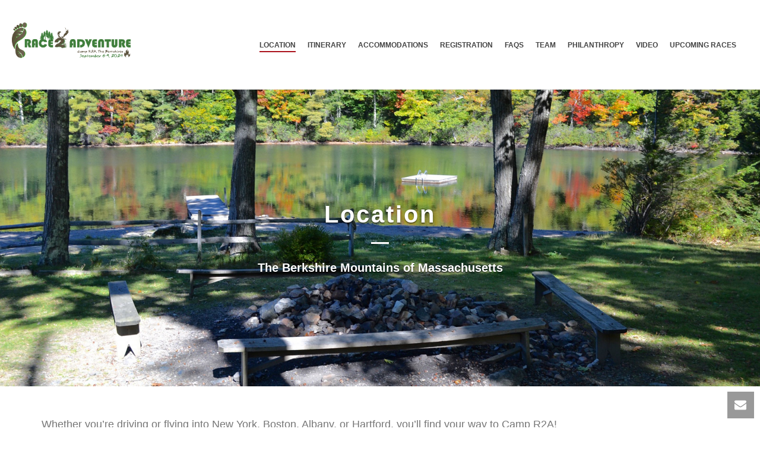

--- FILE ---
content_type: text/html; charset=UTF-8
request_url: https://www.race2adventure.com/campR2A2024/location/
body_size: 18648
content:
<!DOCTYPE html>
<html lang="en-US" >
<head>
		<meta charset="UTF-8" /><meta name="viewport" content="width=device-width, initial-scale=1.0, minimum-scale=1.0, maximum-scale=1.0, user-scalable=0" /><meta http-equiv="X-UA-Compatible" content="IE=edge,chrome=1" /><meta name="format-detection" content="telephone=no"><script type="text/javascript">var ajaxurl = "https://www.race2adventure.com/campR2A2024/wp-admin/admin-ajax.php";</script><meta name='robots' content='index, follow, max-image-preview:large, max-snippet:-1, max-video-preview:-1' />

		<style id="critical-path-css" type="text/css">
			/* non cached */ body,html{width:100%;height:100%;margin:0;padding:0}.page-preloader{top:0;left:0;z-index:999;position:fixed;height:100%;width:100%;text-align:center}.preloader-preview-area{-webkit-animation-delay:-.2s;animation-delay:-.2s;top:50%;-webkit-transform:translateY(100%);-ms-transform:translateY(100%);transform:translateY(100%);margin-top:10px;max-height:calc(50% - 20px);opacity:1;width:100%;text-align:center;position:absolute}.preloader-logo{max-width:90%;top:50%;-webkit-transform:translateY(-100%);-ms-transform:translateY(-100%);transform:translateY(-100%);margin:-10px auto 0 auto;max-height:calc(50% - 20px);opacity:1;position:relative}.ball-pulse>div{width:15px;height:15px;border-radius:100%;margin:2px;-webkit-animation-fill-mode:both;animation-fill-mode:both;display:inline-block;-webkit-animation:ball-pulse .75s infinite cubic-bezier(.2,.68,.18,1.08);animation:ball-pulse .75s infinite cubic-bezier(.2,.68,.18,1.08)}.ball-pulse>div:nth-child(1){-webkit-animation-delay:-.36s;animation-delay:-.36s}.ball-pulse>div:nth-child(2){-webkit-animation-delay:-.24s;animation-delay:-.24s}.ball-pulse>div:nth-child(3){-webkit-animation-delay:-.12s;animation-delay:-.12s}@-webkit-keyframes ball-pulse{0%{-webkit-transform:scale(1);transform:scale(1);opacity:1}45%{-webkit-transform:scale(.1);transform:scale(.1);opacity:.7}80%{-webkit-transform:scale(1);transform:scale(1);opacity:1}}@keyframes ball-pulse{0%{-webkit-transform:scale(1);transform:scale(1);opacity:1}45%{-webkit-transform:scale(.1);transform:scale(.1);opacity:.7}80%{-webkit-transform:scale(1);transform:scale(1);opacity:1}}.ball-clip-rotate-pulse{position:relative;-webkit-transform:translateY(-15px) translateX(-10px);-ms-transform:translateY(-15px) translateX(-10px);transform:translateY(-15px) translateX(-10px);display:inline-block}.ball-clip-rotate-pulse>div{-webkit-animation-fill-mode:both;animation-fill-mode:both;position:absolute;top:0;left:0;border-radius:100%}.ball-clip-rotate-pulse>div:first-child{height:36px;width:36px;top:7px;left:-7px;-webkit-animation:ball-clip-rotate-pulse-scale 1s 0s cubic-bezier(.09,.57,.49,.9) infinite;animation:ball-clip-rotate-pulse-scale 1s 0s cubic-bezier(.09,.57,.49,.9) infinite}.ball-clip-rotate-pulse>div:last-child{position:absolute;width:50px;height:50px;left:-16px;top:-2px;background:0 0;border:2px solid;-webkit-animation:ball-clip-rotate-pulse-rotate 1s 0s cubic-bezier(.09,.57,.49,.9) infinite;animation:ball-clip-rotate-pulse-rotate 1s 0s cubic-bezier(.09,.57,.49,.9) infinite;-webkit-animation-duration:1s;animation-duration:1s}@-webkit-keyframes ball-clip-rotate-pulse-rotate{0%{-webkit-transform:rotate(0) scale(1);transform:rotate(0) scale(1)}50%{-webkit-transform:rotate(180deg) scale(.6);transform:rotate(180deg) scale(.6)}100%{-webkit-transform:rotate(360deg) scale(1);transform:rotate(360deg) scale(1)}}@keyframes ball-clip-rotate-pulse-rotate{0%{-webkit-transform:rotate(0) scale(1);transform:rotate(0) scale(1)}50%{-webkit-transform:rotate(180deg) scale(.6);transform:rotate(180deg) scale(.6)}100%{-webkit-transform:rotate(360deg) scale(1);transform:rotate(360deg) scale(1)}}@-webkit-keyframes ball-clip-rotate-pulse-scale{30%{-webkit-transform:scale(.3);transform:scale(.3)}100%{-webkit-transform:scale(1);transform:scale(1)}}@keyframes ball-clip-rotate-pulse-scale{30%{-webkit-transform:scale(.3);transform:scale(.3)}100%{-webkit-transform:scale(1);transform:scale(1)}}@-webkit-keyframes square-spin{25%{-webkit-transform:perspective(100px) rotateX(180deg) rotateY(0);transform:perspective(100px) rotateX(180deg) rotateY(0)}50%{-webkit-transform:perspective(100px) rotateX(180deg) rotateY(180deg);transform:perspective(100px) rotateX(180deg) rotateY(180deg)}75%{-webkit-transform:perspective(100px) rotateX(0) rotateY(180deg);transform:perspective(100px) rotateX(0) rotateY(180deg)}100%{-webkit-transform:perspective(100px) rotateX(0) rotateY(0);transform:perspective(100px) rotateX(0) rotateY(0)}}@keyframes square-spin{25%{-webkit-transform:perspective(100px) rotateX(180deg) rotateY(0);transform:perspective(100px) rotateX(180deg) rotateY(0)}50%{-webkit-transform:perspective(100px) rotateX(180deg) rotateY(180deg);transform:perspective(100px) rotateX(180deg) rotateY(180deg)}75%{-webkit-transform:perspective(100px) rotateX(0) rotateY(180deg);transform:perspective(100px) rotateX(0) rotateY(180deg)}100%{-webkit-transform:perspective(100px) rotateX(0) rotateY(0);transform:perspective(100px) rotateX(0) rotateY(0)}}.square-spin{display:inline-block}.square-spin>div{-webkit-animation-fill-mode:both;animation-fill-mode:both;width:50px;height:50px;-webkit-animation:square-spin 3s 0s cubic-bezier(.09,.57,.49,.9) infinite;animation:square-spin 3s 0s cubic-bezier(.09,.57,.49,.9) infinite}.cube-transition{position:relative;-webkit-transform:translate(-25px,-25px);-ms-transform:translate(-25px,-25px);transform:translate(-25px,-25px);display:inline-block}.cube-transition>div{-webkit-animation-fill-mode:both;animation-fill-mode:both;width:15px;height:15px;position:absolute;top:-5px;left:-5px;-webkit-animation:cube-transition 1.6s 0s infinite ease-in-out;animation:cube-transition 1.6s 0s infinite ease-in-out}.cube-transition>div:last-child{-webkit-animation-delay:-.8s;animation-delay:-.8s}@-webkit-keyframes cube-transition{25%{-webkit-transform:translateX(50px) scale(.5) rotate(-90deg);transform:translateX(50px) scale(.5) rotate(-90deg)}50%{-webkit-transform:translate(50px,50px) rotate(-180deg);transform:translate(50px,50px) rotate(-180deg)}75%{-webkit-transform:translateY(50px) scale(.5) rotate(-270deg);transform:translateY(50px) scale(.5) rotate(-270deg)}100%{-webkit-transform:rotate(-360deg);transform:rotate(-360deg)}}@keyframes cube-transition{25%{-webkit-transform:translateX(50px) scale(.5) rotate(-90deg);transform:translateX(50px) scale(.5) rotate(-90deg)}50%{-webkit-transform:translate(50px,50px) rotate(-180deg);transform:translate(50px,50px) rotate(-180deg)}75%{-webkit-transform:translateY(50px) scale(.5) rotate(-270deg);transform:translateY(50px) scale(.5) rotate(-270deg)}100%{-webkit-transform:rotate(-360deg);transform:rotate(-360deg)}}.ball-scale>div{border-radius:100%;margin:2px;-webkit-animation-fill-mode:both;animation-fill-mode:both;display:inline-block;height:60px;width:60px;-webkit-animation:ball-scale 1s 0s ease-in-out infinite;animation:ball-scale 1s 0s ease-in-out infinite}@-webkit-keyframes ball-scale{0%{-webkit-transform:scale(0);transform:scale(0)}100%{-webkit-transform:scale(1);transform:scale(1);opacity:0}}@keyframes ball-scale{0%{-webkit-transform:scale(0);transform:scale(0)}100%{-webkit-transform:scale(1);transform:scale(1);opacity:0}}.line-scale>div{-webkit-animation-fill-mode:both;animation-fill-mode:both;display:inline-block;width:5px;height:50px;border-radius:2px;margin:2px}.line-scale>div:nth-child(1){-webkit-animation:line-scale 1s -.5s infinite cubic-bezier(.2,.68,.18,1.08);animation:line-scale 1s -.5s infinite cubic-bezier(.2,.68,.18,1.08)}.line-scale>div:nth-child(2){-webkit-animation:line-scale 1s -.4s infinite cubic-bezier(.2,.68,.18,1.08);animation:line-scale 1s -.4s infinite cubic-bezier(.2,.68,.18,1.08)}.line-scale>div:nth-child(3){-webkit-animation:line-scale 1s -.3s infinite cubic-bezier(.2,.68,.18,1.08);animation:line-scale 1s -.3s infinite cubic-bezier(.2,.68,.18,1.08)}.line-scale>div:nth-child(4){-webkit-animation:line-scale 1s -.2s infinite cubic-bezier(.2,.68,.18,1.08);animation:line-scale 1s -.2s infinite cubic-bezier(.2,.68,.18,1.08)}.line-scale>div:nth-child(5){-webkit-animation:line-scale 1s -.1s infinite cubic-bezier(.2,.68,.18,1.08);animation:line-scale 1s -.1s infinite cubic-bezier(.2,.68,.18,1.08)}@-webkit-keyframes line-scale{0%{-webkit-transform:scaley(1);transform:scaley(1)}50%{-webkit-transform:scaley(.4);transform:scaley(.4)}100%{-webkit-transform:scaley(1);transform:scaley(1)}}@keyframes line-scale{0%{-webkit-transform:scaley(1);transform:scaley(1)}50%{-webkit-transform:scaley(.4);transform:scaley(.4)}100%{-webkit-transform:scaley(1);transform:scaley(1)}}.ball-scale-multiple{position:relative;-webkit-transform:translateY(30px);-ms-transform:translateY(30px);transform:translateY(30px);display:inline-block}.ball-scale-multiple>div{border-radius:100%;-webkit-animation-fill-mode:both;animation-fill-mode:both;margin:2px;position:absolute;left:-30px;top:0;opacity:0;margin:0;width:50px;height:50px;-webkit-animation:ball-scale-multiple 1s 0s linear infinite;animation:ball-scale-multiple 1s 0s linear infinite}.ball-scale-multiple>div:nth-child(2){-webkit-animation-delay:-.2s;animation-delay:-.2s}.ball-scale-multiple>div:nth-child(3){-webkit-animation-delay:-.2s;animation-delay:-.2s}@-webkit-keyframes ball-scale-multiple{0%{-webkit-transform:scale(0);transform:scale(0);opacity:0}5%{opacity:1}100%{-webkit-transform:scale(1);transform:scale(1);opacity:0}}@keyframes ball-scale-multiple{0%{-webkit-transform:scale(0);transform:scale(0);opacity:0}5%{opacity:1}100%{-webkit-transform:scale(1);transform:scale(1);opacity:0}}.ball-pulse-sync{display:inline-block}.ball-pulse-sync>div{width:15px;height:15px;border-radius:100%;margin:2px;-webkit-animation-fill-mode:both;animation-fill-mode:both;display:inline-block}.ball-pulse-sync>div:nth-child(1){-webkit-animation:ball-pulse-sync .6s -.21s infinite ease-in-out;animation:ball-pulse-sync .6s -.21s infinite ease-in-out}.ball-pulse-sync>div:nth-child(2){-webkit-animation:ball-pulse-sync .6s -.14s infinite ease-in-out;animation:ball-pulse-sync .6s -.14s infinite ease-in-out}.ball-pulse-sync>div:nth-child(3){-webkit-animation:ball-pulse-sync .6s -70ms infinite ease-in-out;animation:ball-pulse-sync .6s -70ms infinite ease-in-out}@-webkit-keyframes ball-pulse-sync{33%{-webkit-transform:translateY(10px);transform:translateY(10px)}66%{-webkit-transform:translateY(-10px);transform:translateY(-10px)}100%{-webkit-transform:translateY(0);transform:translateY(0)}}@keyframes ball-pulse-sync{33%{-webkit-transform:translateY(10px);transform:translateY(10px)}66%{-webkit-transform:translateY(-10px);transform:translateY(-10px)}100%{-webkit-transform:translateY(0);transform:translateY(0)}}.transparent-circle{display:inline-block;border-top:.5em solid rgba(255,255,255,.2);border-right:.5em solid rgba(255,255,255,.2);border-bottom:.5em solid rgba(255,255,255,.2);border-left:.5em solid #fff;-webkit-transform:translateZ(0);transform:translateZ(0);-webkit-animation:transparent-circle 1.1s infinite linear;animation:transparent-circle 1.1s infinite linear;width:50px;height:50px;border-radius:50%}.transparent-circle:after{border-radius:50%;width:10em;height:10em}@-webkit-keyframes transparent-circle{0%{-webkit-transform:rotate(0);transform:rotate(0)}100%{-webkit-transform:rotate(360deg);transform:rotate(360deg)}}@keyframes transparent-circle{0%{-webkit-transform:rotate(0);transform:rotate(0)}100%{-webkit-transform:rotate(360deg);transform:rotate(360deg)}}.ball-spin-fade-loader{position:relative;top:-10px;left:-10px;display:inline-block}.ball-spin-fade-loader>div{width:15px;height:15px;border-radius:100%;margin:2px;-webkit-animation-fill-mode:both;animation-fill-mode:both;position:absolute;-webkit-animation:ball-spin-fade-loader 1s infinite linear;animation:ball-spin-fade-loader 1s infinite linear}.ball-spin-fade-loader>div:nth-child(1){top:25px;left:0;animation-delay:-.84s;-webkit-animation-delay:-.84s}.ball-spin-fade-loader>div:nth-child(2){top:17.05px;left:17.05px;animation-delay:-.72s;-webkit-animation-delay:-.72s}.ball-spin-fade-loader>div:nth-child(3){top:0;left:25px;animation-delay:-.6s;-webkit-animation-delay:-.6s}.ball-spin-fade-loader>div:nth-child(4){top:-17.05px;left:17.05px;animation-delay:-.48s;-webkit-animation-delay:-.48s}.ball-spin-fade-loader>div:nth-child(5){top:-25px;left:0;animation-delay:-.36s;-webkit-animation-delay:-.36s}.ball-spin-fade-loader>div:nth-child(6){top:-17.05px;left:-17.05px;animation-delay:-.24s;-webkit-animation-delay:-.24s}.ball-spin-fade-loader>div:nth-child(7){top:0;left:-25px;animation-delay:-.12s;-webkit-animation-delay:-.12s}.ball-spin-fade-loader>div:nth-child(8){top:17.05px;left:-17.05px;animation-delay:0s;-webkit-animation-delay:0s}@-webkit-keyframes ball-spin-fade-loader{50%{opacity:.3;-webkit-transform:scale(.4);transform:scale(.4)}100%{opacity:1;-webkit-transform:scale(1);transform:scale(1)}}@keyframes ball-spin-fade-loader{50%{opacity:.3;-webkit-transform:scale(.4);transform:scale(.4)}100%{opacity:1;-webkit-transform:scale(1);transform:scale(1)}}		</style>

		
	<!-- This site is optimized with the Yoast SEO plugin v23.0 - https://yoast.com/wordpress/plugins/seo/ -->
	<title>Location - Camp R2A 2024</title>
	<link rel="canonical" href="https://www.race2adventure.com/campR2A2024/location/" />
	<meta property="og:locale" content="en_US" />
	<meta property="og:type" content="article" />
	<meta property="og:title" content="Location - Camp R2A 2024" />
	<meta property="og:url" content="https://www.race2adventure.com/campR2A2024/location/" />
	<meta property="og:site_name" content="Camp R2A 2024" />
	<meta property="article:modified_time" content="2023-05-11T20:23:12+00:00" />
	<meta name="twitter:card" content="summary_large_image" />
	<meta name="twitter:label1" content="Est. reading time" />
	<meta name="twitter:data1" content="2 minutes" />
	<script type="application/ld+json" class="yoast-schema-graph">{"@context":"https://schema.org","@graph":[{"@type":"WebPage","@id":"https://www.race2adventure.com/campR2A2024/location/","url":"https://www.race2adventure.com/campR2A2024/location/","name":"Location - Camp R2A 2024","isPartOf":{"@id":"https://www.race2adventure.com/campR2A2024/#website"},"datePublished":"2023-05-08T20:52:18+00:00","dateModified":"2023-05-11T20:23:12+00:00","breadcrumb":{"@id":"https://www.race2adventure.com/campR2A2024/location/#breadcrumb"},"inLanguage":"en-US","potentialAction":[{"@type":"ReadAction","target":["https://www.race2adventure.com/campR2A2024/location/"]}]},{"@type":"BreadcrumbList","@id":"https://www.race2adventure.com/campR2A2024/location/#breadcrumb","itemListElement":[{"@type":"ListItem","position":1,"name":"Home","item":"https://www.race2adventure.com/campR2A2024/"},{"@type":"ListItem","position":2,"name":"Location"}]},{"@type":"WebSite","@id":"https://www.race2adventure.com/campR2A2024/#website","url":"https://www.race2adventure.com/campR2A2024/","name":"Camp R2A 2024","description":"A New Adventure Awaits!","potentialAction":[{"@type":"SearchAction","target":{"@type":"EntryPoint","urlTemplate":"https://www.race2adventure.com/campR2A2024/?s={search_term_string}"},"query-input":"required name=search_term_string"}],"inLanguage":"en-US"}]}</script>
	<!-- / Yoast SEO plugin. -->


<link rel='dns-prefetch' href='//www.google.com' />
<link rel="alternate" type="application/rss+xml" title="Camp R2A 2024 &raquo; Feed" href="https://www.race2adventure.com/campR2A2024/feed/" />
<link rel="alternate" type="application/rss+xml" title="Camp R2A 2024 &raquo; Comments Feed" href="https://www.race2adventure.com/campR2A2024/comments/feed/" />

<link rel="shortcut icon" href="https://race2adventure.com/wp-content/uploads/2015/11/favicon.jpg"  />
<script type="text/javascript">window.abb = {};php = {};window.PHP = {};PHP.ajax = "https://www.race2adventure.com/campR2A2024/wp-admin/admin-ajax.php";PHP.wp_p_id = "727";var mk_header_parallax, mk_banner_parallax, mk_page_parallax, mk_footer_parallax, mk_body_parallax;var mk_images_dir = "https://www.race2adventure.com/campR2A2024/wp-content/themes/jupiter/assets/images",mk_theme_js_path = "https://www.race2adventure.com/campR2A2024/wp-content/themes/jupiter/assets/js",mk_theme_dir = "https://www.race2adventure.com/campR2A2024/wp-content/themes/jupiter",mk_captcha_placeholder = "Enter Captcha",mk_captcha_invalid_txt = "Invalid. Try again.",mk_captcha_correct_txt = "Captcha correct.",mk_responsive_nav_width = 1140,mk_vertical_header_back = "Back",mk_vertical_header_anim = "1",mk_check_rtl = true,mk_grid_width = 1140,mk_ajax_search_option = "disable",mk_preloader_bg_color = "#fff",mk_accent_color = "#ab121c",mk_go_to_top =  "true",mk_smooth_scroll =  "true",mk_show_background_video =  "true",mk_preloader_bar_color = "#ab121c",mk_preloader_logo = "";var mk_header_parallax = false,mk_banner_parallax = false,mk_footer_parallax = false,mk_body_parallax = false,mk_no_more_posts = "No More Posts",mk_typekit_id   = "",mk_google_fonts = [],mk_global_lazyload = true;</script>		<!-- This site uses the Google Analytics by ExactMetrics plugin v7.27.0 - Using Analytics tracking - https://www.exactmetrics.com/ -->
							<script src="//www.googletagmanager.com/gtag/js?id=G-BY07KB6VK9"  data-cfasync="false" data-wpfc-render="false" type="text/javascript" async></script>
			<script data-cfasync="false" data-wpfc-render="false" type="text/javascript">
				var em_version = '7.27.0';
				var em_track_user = true;
				var em_no_track_reason = '';
								var ExactMetricsDefaultLocations = {"page_location":"https:\/\/www.race2adventure.com\/campR2A2024\/location\/"};
				if ( typeof ExactMetricsPrivacyGuardFilter === 'function' ) {
					var ExactMetricsLocations = (typeof ExactMetricsExcludeQuery === 'object') ? ExactMetricsPrivacyGuardFilter( ExactMetricsExcludeQuery ) : ExactMetricsPrivacyGuardFilter( ExactMetricsDefaultLocations );
				} else {
					var ExactMetricsLocations = (typeof ExactMetricsExcludeQuery === 'object') ? ExactMetricsExcludeQuery : ExactMetricsDefaultLocations;
				}

								var disableStrs = [
										'ga-disable-G-BY07KB6VK9',
									];

				/* Function to detect opted out users */
				function __gtagTrackerIsOptedOut() {
					for (var index = 0; index < disableStrs.length; index++) {
						if (document.cookie.indexOf(disableStrs[index] + '=true') > -1) {
							return true;
						}
					}

					return false;
				}

				/* Disable tracking if the opt-out cookie exists. */
				if (__gtagTrackerIsOptedOut()) {
					for (var index = 0; index < disableStrs.length; index++) {
						window[disableStrs[index]] = true;
					}
				}

				/* Opt-out function */
				function __gtagTrackerOptout() {
					for (var index = 0; index < disableStrs.length; index++) {
						document.cookie = disableStrs[index] + '=true; expires=Thu, 31 Dec 2099 23:59:59 UTC; path=/';
						window[disableStrs[index]] = true;
					}
				}

				if ('undefined' === typeof gaOptout) {
					function gaOptout() {
						__gtagTrackerOptout();
					}
				}
								window.dataLayer = window.dataLayer || [];

				window.ExactMetricsDualTracker = {
					helpers: {},
					trackers: {},
				};
				if (em_track_user) {
					function __gtagDataLayer() {
						dataLayer.push(arguments);
					}

					function __gtagTracker(type, name, parameters) {
						if (!parameters) {
							parameters = {};
						}

						if (parameters.send_to) {
							__gtagDataLayer.apply(null, arguments);
							return;
						}

						if (type === 'event') {
														parameters.send_to = exactmetrics_frontend.v4_id;
							var hookName = name;
							if (typeof parameters['event_category'] !== 'undefined') {
								hookName = parameters['event_category'] + ':' + name;
							}

							if (typeof ExactMetricsDualTracker.trackers[hookName] !== 'undefined') {
								ExactMetricsDualTracker.trackers[hookName](parameters);
							} else {
								__gtagDataLayer('event', name, parameters);
							}
							
						} else {
							__gtagDataLayer.apply(null, arguments);
						}
					}

					__gtagTracker('js', new Date());
					__gtagTracker('set', {
						'developer_id.dNDMyYj': true,
											});
					if ( ExactMetricsLocations.page_location ) {
						__gtagTracker('set', ExactMetricsLocations);
					}
										__gtagTracker('config', 'G-BY07KB6VK9', {"forceSSL":"true","link_attribution":"true"} );
															window.gtag = __gtagTracker;										(function () {
						/* https://developers.google.com/analytics/devguides/collection/analyticsjs/ */
						/* ga and __gaTracker compatibility shim. */
						var noopfn = function () {
							return null;
						};
						var newtracker = function () {
							return new Tracker();
						};
						var Tracker = function () {
							return null;
						};
						var p = Tracker.prototype;
						p.get = noopfn;
						p.set = noopfn;
						p.send = function () {
							var args = Array.prototype.slice.call(arguments);
							args.unshift('send');
							__gaTracker.apply(null, args);
						};
						var __gaTracker = function () {
							var len = arguments.length;
							if (len === 0) {
								return;
							}
							var f = arguments[len - 1];
							if (typeof f !== 'object' || f === null || typeof f.hitCallback !== 'function') {
								if ('send' === arguments[0]) {
									var hitConverted, hitObject = false, action;
									if ('event' === arguments[1]) {
										if ('undefined' !== typeof arguments[3]) {
											hitObject = {
												'eventAction': arguments[3],
												'eventCategory': arguments[2],
												'eventLabel': arguments[4],
												'value': arguments[5] ? arguments[5] : 1,
											}
										}
									}
									if ('pageview' === arguments[1]) {
										if ('undefined' !== typeof arguments[2]) {
											hitObject = {
												'eventAction': 'page_view',
												'page_path': arguments[2],
											}
										}
									}
									if (typeof arguments[2] === 'object') {
										hitObject = arguments[2];
									}
									if (typeof arguments[5] === 'object') {
										Object.assign(hitObject, arguments[5]);
									}
									if ('undefined' !== typeof arguments[1].hitType) {
										hitObject = arguments[1];
										if ('pageview' === hitObject.hitType) {
											hitObject.eventAction = 'page_view';
										}
									}
									if (hitObject) {
										action = 'timing' === arguments[1].hitType ? 'timing_complete' : hitObject.eventAction;
										hitConverted = mapArgs(hitObject);
										__gtagTracker('event', action, hitConverted);
									}
								}
								return;
							}

							function mapArgs(args) {
								var arg, hit = {};
								var gaMap = {
									'eventCategory': 'event_category',
									'eventAction': 'event_action',
									'eventLabel': 'event_label',
									'eventValue': 'event_value',
									'nonInteraction': 'non_interaction',
									'timingCategory': 'event_category',
									'timingVar': 'name',
									'timingValue': 'value',
									'timingLabel': 'event_label',
									'page': 'page_path',
									'location': 'page_location',
									'title': 'page_title',
									'referrer' : 'page_referrer',
								};
								for (arg in args) {
																		if (!(!args.hasOwnProperty(arg) || !gaMap.hasOwnProperty(arg))) {
										hit[gaMap[arg]] = args[arg];
									} else {
										hit[arg] = args[arg];
									}
								}
								return hit;
							}

							try {
								f.hitCallback();
							} catch (ex) {
							}
						};
						__gaTracker.create = newtracker;
						__gaTracker.getByName = newtracker;
						__gaTracker.getAll = function () {
							return [];
						};
						__gaTracker.remove = noopfn;
						__gaTracker.loaded = true;
						window['__gaTracker'] = __gaTracker;
					})();
									} else {
										console.log("");
					(function () {
						function __gtagTracker() {
							return null;
						}

						window['__gtagTracker'] = __gtagTracker;
						window['gtag'] = __gtagTracker;
					})();
									}
			</script>
				<!-- / Google Analytics by ExactMetrics -->
		<link rel='stylesheet' id='wp-block-library-css' href='https://www.race2adventure.com/campR2A2024/wp-includes/css/dist/block-library/style.min.css?ver=6.5.5' type='text/css' media='all' />
<style id='wp-block-library-theme-inline-css' type='text/css'>
.wp-block-audio figcaption{color:#555;font-size:13px;text-align:center}.is-dark-theme .wp-block-audio figcaption{color:#ffffffa6}.wp-block-audio{margin:0 0 1em}.wp-block-code{border:1px solid #ccc;border-radius:4px;font-family:Menlo,Consolas,monaco,monospace;padding:.8em 1em}.wp-block-embed figcaption{color:#555;font-size:13px;text-align:center}.is-dark-theme .wp-block-embed figcaption{color:#ffffffa6}.wp-block-embed{margin:0 0 1em}.blocks-gallery-caption{color:#555;font-size:13px;text-align:center}.is-dark-theme .blocks-gallery-caption{color:#ffffffa6}.wp-block-image figcaption{color:#555;font-size:13px;text-align:center}.is-dark-theme .wp-block-image figcaption{color:#ffffffa6}.wp-block-image{margin:0 0 1em}.wp-block-pullquote{border-bottom:4px solid;border-top:4px solid;color:currentColor;margin-bottom:1.75em}.wp-block-pullquote cite,.wp-block-pullquote footer,.wp-block-pullquote__citation{color:currentColor;font-size:.8125em;font-style:normal;text-transform:uppercase}.wp-block-quote{border-left:.25em solid;margin:0 0 1.75em;padding-left:1em}.wp-block-quote cite,.wp-block-quote footer{color:currentColor;font-size:.8125em;font-style:normal;position:relative}.wp-block-quote.has-text-align-right{border-left:none;border-right:.25em solid;padding-left:0;padding-right:1em}.wp-block-quote.has-text-align-center{border:none;padding-left:0}.wp-block-quote.is-large,.wp-block-quote.is-style-large,.wp-block-quote.is-style-plain{border:none}.wp-block-search .wp-block-search__label{font-weight:700}.wp-block-search__button{border:1px solid #ccc;padding:.375em .625em}:where(.wp-block-group.has-background){padding:1.25em 2.375em}.wp-block-separator.has-css-opacity{opacity:.4}.wp-block-separator{border:none;border-bottom:2px solid;margin-left:auto;margin-right:auto}.wp-block-separator.has-alpha-channel-opacity{opacity:1}.wp-block-separator:not(.is-style-wide):not(.is-style-dots){width:100px}.wp-block-separator.has-background:not(.is-style-dots){border-bottom:none;height:1px}.wp-block-separator.has-background:not(.is-style-wide):not(.is-style-dots){height:2px}.wp-block-table{margin:0 0 1em}.wp-block-table td,.wp-block-table th{word-break:normal}.wp-block-table figcaption{color:#555;font-size:13px;text-align:center}.is-dark-theme .wp-block-table figcaption{color:#ffffffa6}.wp-block-video figcaption{color:#555;font-size:13px;text-align:center}.is-dark-theme .wp-block-video figcaption{color:#ffffffa6}.wp-block-video{margin:0 0 1em}.wp-block-template-part.has-background{margin-bottom:0;margin-top:0;padding:1.25em 2.375em}
</style>
<style id='classic-theme-styles-inline-css' type='text/css'>
/*! This file is auto-generated */
.wp-block-button__link{color:#fff;background-color:#32373c;border-radius:9999px;box-shadow:none;text-decoration:none;padding:calc(.667em + 2px) calc(1.333em + 2px);font-size:1.125em}.wp-block-file__button{background:#32373c;color:#fff;text-decoration:none}
</style>
<style id='global-styles-inline-css' type='text/css'>
body{--wp--preset--color--black: #000000;--wp--preset--color--cyan-bluish-gray: #abb8c3;--wp--preset--color--white: #ffffff;--wp--preset--color--pale-pink: #f78da7;--wp--preset--color--vivid-red: #cf2e2e;--wp--preset--color--luminous-vivid-orange: #ff6900;--wp--preset--color--luminous-vivid-amber: #fcb900;--wp--preset--color--light-green-cyan: #7bdcb5;--wp--preset--color--vivid-green-cyan: #00d084;--wp--preset--color--pale-cyan-blue: #8ed1fc;--wp--preset--color--vivid-cyan-blue: #0693e3;--wp--preset--color--vivid-purple: #9b51e0;--wp--preset--gradient--vivid-cyan-blue-to-vivid-purple: linear-gradient(135deg,rgba(6,147,227,1) 0%,rgb(155,81,224) 100%);--wp--preset--gradient--light-green-cyan-to-vivid-green-cyan: linear-gradient(135deg,rgb(122,220,180) 0%,rgb(0,208,130) 100%);--wp--preset--gradient--luminous-vivid-amber-to-luminous-vivid-orange: linear-gradient(135deg,rgba(252,185,0,1) 0%,rgba(255,105,0,1) 100%);--wp--preset--gradient--luminous-vivid-orange-to-vivid-red: linear-gradient(135deg,rgba(255,105,0,1) 0%,rgb(207,46,46) 100%);--wp--preset--gradient--very-light-gray-to-cyan-bluish-gray: linear-gradient(135deg,rgb(238,238,238) 0%,rgb(169,184,195) 100%);--wp--preset--gradient--cool-to-warm-spectrum: linear-gradient(135deg,rgb(74,234,220) 0%,rgb(151,120,209) 20%,rgb(207,42,186) 40%,rgb(238,44,130) 60%,rgb(251,105,98) 80%,rgb(254,248,76) 100%);--wp--preset--gradient--blush-light-purple: linear-gradient(135deg,rgb(255,206,236) 0%,rgb(152,150,240) 100%);--wp--preset--gradient--blush-bordeaux: linear-gradient(135deg,rgb(254,205,165) 0%,rgb(254,45,45) 50%,rgb(107,0,62) 100%);--wp--preset--gradient--luminous-dusk: linear-gradient(135deg,rgb(255,203,112) 0%,rgb(199,81,192) 50%,rgb(65,88,208) 100%);--wp--preset--gradient--pale-ocean: linear-gradient(135deg,rgb(255,245,203) 0%,rgb(182,227,212) 50%,rgb(51,167,181) 100%);--wp--preset--gradient--electric-grass: linear-gradient(135deg,rgb(202,248,128) 0%,rgb(113,206,126) 100%);--wp--preset--gradient--midnight: linear-gradient(135deg,rgb(2,3,129) 0%,rgb(40,116,252) 100%);--wp--preset--font-size--small: 13px;--wp--preset--font-size--medium: 20px;--wp--preset--font-size--large: 36px;--wp--preset--font-size--x-large: 42px;--wp--preset--spacing--20: 0.44rem;--wp--preset--spacing--30: 0.67rem;--wp--preset--spacing--40: 1rem;--wp--preset--spacing--50: 1.5rem;--wp--preset--spacing--60: 2.25rem;--wp--preset--spacing--70: 3.38rem;--wp--preset--spacing--80: 5.06rem;--wp--preset--shadow--natural: 6px 6px 9px rgba(0, 0, 0, 0.2);--wp--preset--shadow--deep: 12px 12px 50px rgba(0, 0, 0, 0.4);--wp--preset--shadow--sharp: 6px 6px 0px rgba(0, 0, 0, 0.2);--wp--preset--shadow--outlined: 6px 6px 0px -3px rgba(255, 255, 255, 1), 6px 6px rgba(0, 0, 0, 1);--wp--preset--shadow--crisp: 6px 6px 0px rgba(0, 0, 0, 1);}:where(.is-layout-flex){gap: 0.5em;}:where(.is-layout-grid){gap: 0.5em;}body .is-layout-flex{display: flex;}body .is-layout-flex{flex-wrap: wrap;align-items: center;}body .is-layout-flex > *{margin: 0;}body .is-layout-grid{display: grid;}body .is-layout-grid > *{margin: 0;}:where(.wp-block-columns.is-layout-flex){gap: 2em;}:where(.wp-block-columns.is-layout-grid){gap: 2em;}:where(.wp-block-post-template.is-layout-flex){gap: 1.25em;}:where(.wp-block-post-template.is-layout-grid){gap: 1.25em;}.has-black-color{color: var(--wp--preset--color--black) !important;}.has-cyan-bluish-gray-color{color: var(--wp--preset--color--cyan-bluish-gray) !important;}.has-white-color{color: var(--wp--preset--color--white) !important;}.has-pale-pink-color{color: var(--wp--preset--color--pale-pink) !important;}.has-vivid-red-color{color: var(--wp--preset--color--vivid-red) !important;}.has-luminous-vivid-orange-color{color: var(--wp--preset--color--luminous-vivid-orange) !important;}.has-luminous-vivid-amber-color{color: var(--wp--preset--color--luminous-vivid-amber) !important;}.has-light-green-cyan-color{color: var(--wp--preset--color--light-green-cyan) !important;}.has-vivid-green-cyan-color{color: var(--wp--preset--color--vivid-green-cyan) !important;}.has-pale-cyan-blue-color{color: var(--wp--preset--color--pale-cyan-blue) !important;}.has-vivid-cyan-blue-color{color: var(--wp--preset--color--vivid-cyan-blue) !important;}.has-vivid-purple-color{color: var(--wp--preset--color--vivid-purple) !important;}.has-black-background-color{background-color: var(--wp--preset--color--black) !important;}.has-cyan-bluish-gray-background-color{background-color: var(--wp--preset--color--cyan-bluish-gray) !important;}.has-white-background-color{background-color: var(--wp--preset--color--white) !important;}.has-pale-pink-background-color{background-color: var(--wp--preset--color--pale-pink) !important;}.has-vivid-red-background-color{background-color: var(--wp--preset--color--vivid-red) !important;}.has-luminous-vivid-orange-background-color{background-color: var(--wp--preset--color--luminous-vivid-orange) !important;}.has-luminous-vivid-amber-background-color{background-color: var(--wp--preset--color--luminous-vivid-amber) !important;}.has-light-green-cyan-background-color{background-color: var(--wp--preset--color--light-green-cyan) !important;}.has-vivid-green-cyan-background-color{background-color: var(--wp--preset--color--vivid-green-cyan) !important;}.has-pale-cyan-blue-background-color{background-color: var(--wp--preset--color--pale-cyan-blue) !important;}.has-vivid-cyan-blue-background-color{background-color: var(--wp--preset--color--vivid-cyan-blue) !important;}.has-vivid-purple-background-color{background-color: var(--wp--preset--color--vivid-purple) !important;}.has-black-border-color{border-color: var(--wp--preset--color--black) !important;}.has-cyan-bluish-gray-border-color{border-color: var(--wp--preset--color--cyan-bluish-gray) !important;}.has-white-border-color{border-color: var(--wp--preset--color--white) !important;}.has-pale-pink-border-color{border-color: var(--wp--preset--color--pale-pink) !important;}.has-vivid-red-border-color{border-color: var(--wp--preset--color--vivid-red) !important;}.has-luminous-vivid-orange-border-color{border-color: var(--wp--preset--color--luminous-vivid-orange) !important;}.has-luminous-vivid-amber-border-color{border-color: var(--wp--preset--color--luminous-vivid-amber) !important;}.has-light-green-cyan-border-color{border-color: var(--wp--preset--color--light-green-cyan) !important;}.has-vivid-green-cyan-border-color{border-color: var(--wp--preset--color--vivid-green-cyan) !important;}.has-pale-cyan-blue-border-color{border-color: var(--wp--preset--color--pale-cyan-blue) !important;}.has-vivid-cyan-blue-border-color{border-color: var(--wp--preset--color--vivid-cyan-blue) !important;}.has-vivid-purple-border-color{border-color: var(--wp--preset--color--vivid-purple) !important;}.has-vivid-cyan-blue-to-vivid-purple-gradient-background{background: var(--wp--preset--gradient--vivid-cyan-blue-to-vivid-purple) !important;}.has-light-green-cyan-to-vivid-green-cyan-gradient-background{background: var(--wp--preset--gradient--light-green-cyan-to-vivid-green-cyan) !important;}.has-luminous-vivid-amber-to-luminous-vivid-orange-gradient-background{background: var(--wp--preset--gradient--luminous-vivid-amber-to-luminous-vivid-orange) !important;}.has-luminous-vivid-orange-to-vivid-red-gradient-background{background: var(--wp--preset--gradient--luminous-vivid-orange-to-vivid-red) !important;}.has-very-light-gray-to-cyan-bluish-gray-gradient-background{background: var(--wp--preset--gradient--very-light-gray-to-cyan-bluish-gray) !important;}.has-cool-to-warm-spectrum-gradient-background{background: var(--wp--preset--gradient--cool-to-warm-spectrum) !important;}.has-blush-light-purple-gradient-background{background: var(--wp--preset--gradient--blush-light-purple) !important;}.has-blush-bordeaux-gradient-background{background: var(--wp--preset--gradient--blush-bordeaux) !important;}.has-luminous-dusk-gradient-background{background: var(--wp--preset--gradient--luminous-dusk) !important;}.has-pale-ocean-gradient-background{background: var(--wp--preset--gradient--pale-ocean) !important;}.has-electric-grass-gradient-background{background: var(--wp--preset--gradient--electric-grass) !important;}.has-midnight-gradient-background{background: var(--wp--preset--gradient--midnight) !important;}.has-small-font-size{font-size: var(--wp--preset--font-size--small) !important;}.has-medium-font-size{font-size: var(--wp--preset--font-size--medium) !important;}.has-large-font-size{font-size: var(--wp--preset--font-size--large) !important;}.has-x-large-font-size{font-size: var(--wp--preset--font-size--x-large) !important;}
.wp-block-navigation a:where(:not(.wp-element-button)){color: inherit;}
:where(.wp-block-post-template.is-layout-flex){gap: 1.25em;}:where(.wp-block-post-template.is-layout-grid){gap: 1.25em;}
:where(.wp-block-columns.is-layout-flex){gap: 2em;}:where(.wp-block-columns.is-layout-grid){gap: 2em;}
.wp-block-pullquote{font-size: 1.5em;line-height: 1.6;}
</style>
<link rel='stylesheet' id='ctct_form_styles-css' href='https://www.race2adventure.com/campR2A2024/wp-content/plugins/constant-contact-forms/assets/css/style.css?ver=2.6.0' type='text/css' media='all' />
<link rel='stylesheet' id='contact-form-7-css' href='https://www.race2adventure.com/campR2A2024/wp-content/plugins/contact-form-7/includes/css/styles.css?ver=5.9.6' type='text/css' media='all' />
<link rel='stylesheet' id='jquery-smooth-scroll-css' href='https://www.race2adventure.com/campR2A2024/wp-content/plugins/jquery-smooth-scroll/css/style.css?ver=6.5.5' type='text/css' media='all' />
<link rel='stylesheet' id='theme-styles-css' href='https://www.race2adventure.com/campR2A2024/wp-content/themes/jupiter/assets/stylesheet/min/full-styles.6.12.1.css?ver=1710436752' type='text/css' media='all' />
<style id='theme-styles-inline-css' type='text/css'>

			#wpadminbar {
				-webkit-backface-visibility: hidden;
				backface-visibility: hidden;
				-webkit-perspective: 1000;
				-ms-perspective: 1000;
				perspective: 1000;
				-webkit-transform: translateZ(0px);
				-ms-transform: translateZ(0px);
				transform: translateZ(0px);
			}
			@media screen and (max-width: 600px) {
				#wpadminbar {
					position: fixed !important;
				}
			}
		
body { background-color:#fff; } .hb-custom-header #mk-page-introduce, .mk-header { background-color:#f7f7f7;background-size:cover;-webkit-background-size:cover;-moz-background-size:cover; } .hb-custom-header > div, .mk-header-bg { background-color:#fff; } .mk-classic-nav-bg { background-color:#fff; } .master-holder-bg { background-color:#fff; } #mk-footer { background-color:#3d4045; } #mk-boxed-layout { -webkit-box-shadow:0 0 px rgba(0, 0, 0, ); -moz-box-shadow:0 0 px rgba(0, 0, 0, ); box-shadow:0 0 px rgba(0, 0, 0, ); } .mk-news-tab .mk-tabs-tabs .is-active a, .mk-fancy-title.pattern-style span, .mk-fancy-title.pattern-style.color-gradient span:after, .page-bg-color { background-color:#fff; } .page-title { font-size:20px; color:#4d4d4d; text-transform:uppercase; font-weight:400; letter-spacing:2px; } .page-subtitle { font-size:14px; line-height:100%; color:#a3a3a3; font-size:14px; text-transform:none; } .header-style-1 .mk-header-padding-wrapper, .header-style-2 .mk-header-padding-wrapper, .header-style-3 .mk-header-padding-wrapper { padding-top:151px; } .mk-process-steps[max-width~="950px"] ul::before { display:none !important; } .mk-process-steps[max-width~="950px"] li { margin-bottom:30px !important; width:100% !important; text-align:center; } .mk-event-countdown-ul[max-width~="750px"] li { width:90%; display:block; margin:0 auto 15px; } body { font-family:HelveticaNeue-Light, Helvetica Neue Light, Helvetica Neue, Helvetica, Arial, "Lucida Grande", sans-serif } @font-face { font-family:'star'; src:url('https://www.race2adventure.com/campR2A2024/wp-content/themes/jupiter/assets/stylesheet/fonts/star/font.eot'); src:url('https://www.race2adventure.com/campR2A2024/wp-content/themes/jupiter/assets/stylesheet/fonts/star/font.eot?#iefix') format('embedded-opentype'), url('https://www.race2adventure.com/campR2A2024/wp-content/themes/jupiter/assets/stylesheet/fonts/star/font.woff') format('woff'), url('https://www.race2adventure.com/campR2A2024/wp-content/themes/jupiter/assets/stylesheet/fonts/star/font.ttf') format('truetype'), url('https://www.race2adventure.com/campR2A2024/wp-content/themes/jupiter/assets/stylesheet/fonts/star/font.svg#star') format('svg'); font-weight:normal; font-style:normal; } @font-face { font-family:'WooCommerce'; src:url('https://www.race2adventure.com/campR2A2024/wp-content/themes/jupiter/assets/stylesheet/fonts/woocommerce/font.eot'); src:url('https://www.race2adventure.com/campR2A2024/wp-content/themes/jupiter/assets/stylesheet/fonts/woocommerce/font.eot?#iefix') format('embedded-opentype'), url('https://www.race2adventure.com/campR2A2024/wp-content/themes/jupiter/assets/stylesheet/fonts/woocommerce/font.woff') format('woff'), url('https://www.race2adventure.com/campR2A2024/wp-content/themes/jupiter/assets/stylesheet/fonts/woocommerce/font.ttf') format('truetype'), url('https://www.race2adventure.com/campR2A2024/wp-content/themes/jupiter/assets/stylesheet/fonts/woocommerce/font.svg#WooCommerce') format('svg'); font-weight:normal; font-style:normal; }.header-logo img { top:60%; } .post-password-form{margin-top:200px;} .ctct-form-wrapper .ctct-form .ctct-label-top label, .ctct-form-wrapper .ctct-form .ctct-label-bottom label { display:inline; } #mk-footer .widget:not(.widget_social_networks) a:hover { color:#fff !important; } a#scroll-to-top { display:none !important; } .widget_nav_menu .menu-one-page-parallax-container ul.menu { border:none; text-align:center; } .widget_nav_menu .menu-one-page-parallax-container ul li { border-bottom:none; display:inline; } .widget_nav_menu .menu-one-page-parallax-container ul li a { display:inherit; padding:6px 15px; font-size:24px; font-weight:bold; } .bigger-font-size p, .bigger-font-size { font-size:16px; line-height:27px; color:#777; } .cmk-center-align { text-align:center; } .fit-logo-img a { height:75% !important; } .border-right-splash { border-right:2px solid #0070af; } .chile-button a { font-size:22px; } .signup .wpcf7-submit { background-color:#ffffff; margin-top:15px; } .signup .wpcf7-submit:hover { color:#000000; } .signup form.wpcf7-form p { color:#ffffff; } .signup input { margin-left:10px; margin-right:10px; } .signup img.ajax-loader { display:none; } #sub-footer .mk-footer-copyright a { color:#ffffff; } #mk-footer #custom_html-3.widget.widget_text .custom-html-widget { text-align:center; } #mk-footer #custom_html-2.widget.widget_text div.custom-html-widget { line-height:32px; } .registrationbox.boxed-style.mk-box-icon div.icon-box-boxed.top { min-height:440px; } .registrationbox.soldout.boxed-style.mk-box-icon div.icon-box-boxed.top{ background-color:#0770b0; } .registrationbox.soldout.boxed-style.mk-box-icon div.icon-box-boxed.top h2 { color:#ffffff !important; } .mk-toggle.fancy-style .mk-toggle-title { font-size:16px; } .widget-sub-navigation ul, .widget_nav_menu ul, .widget_product_categories ul { padding:0 0 0 70px; } .mk-edge-slider .edge-title-area { margin-left:20px; margin-top:120px; } .mk-edge-slider .edge-title-area .edge-title { text-shadow:2px 2px #000000; } .mk-edge-slider .edge-title-area .edge-title .noshadow { text-shadow:none; } .mk-edge-slider .edge-buttons { margin-left:20px; } @media (min-width:1141px) and (max-width:1408px) { .header-logo img { width:200px !important; } .main-navigation-ul > li.menu-item > a.menu-item-link{ font-size:12px !important; } .header-style-1 .menu-hover-style-5 .main-navigation-ul > li > a.menu-item-link{ padding-right:10px !important; padding-left:10px !important; } } @media (min-width:992px) and (max-width:1199px) { .registrationbox.boxed-style.mk-box-icon div.icon-box-boxed.top { min-height:375px!important; } } @media (min-width:768px) and (max-width:991px) { .registrationbox.boxed-style.mk-box-icon div.icon-box-boxed.top { min-height:525px!important; } a.mk-button.registerbutton { line-height:25px; } } @media (max-width:767px) { #page-section-2 > .page-section-content > .mk-padding-wrapper > div:nth-child(1) { border-right:none; } .widget_nav_menu .menu-one-page-parallax-container ul li a { font-size:18px; } .widget-sub-navigation ul, .widget_nav_menu ul, .widget_product_categories ul { padding:0 0 0 0; } #mk-footer #text-1.widget.widget_text .custom-html-widget { text-align:left; } } @media handheld, only screen and (max-width:960px){ .theme-page-wrapper:not(.full-width-layout) .theme-content:not(.no-padding) { padding:0 !important; } }
</style>
<link rel='stylesheet' id='mkhb-render-css' href='https://www.race2adventure.com/campR2A2024/wp-content/themes/jupiter/header-builder/includes/assets/css/mkhb-render.css?ver=6.12.1' type='text/css' media='all' />
<link rel='stylesheet' id='mkhb-row-css' href='https://www.race2adventure.com/campR2A2024/wp-content/themes/jupiter/header-builder/includes/assets/css/mkhb-row.css?ver=6.12.1' type='text/css' media='all' />
<link rel='stylesheet' id='mkhb-column-css' href='https://www.race2adventure.com/campR2A2024/wp-content/themes/jupiter/header-builder/includes/assets/css/mkhb-column.css?ver=6.12.1' type='text/css' media='all' />
<link rel='stylesheet' id='js_composer_front-css' href='https://www.race2adventure.com/campR2A2024/wp-content/plugins/js_composer_theme/assets/css/js_composer.min.css?ver=7.7.2' type='text/css' media='all' />
<link rel='stylesheet' id='theme-options-css' href='https://www.race2adventure.com/campR2A2024/files/mk_assets/theme-options-production-1728001653.css?ver=1727983241' type='text/css' media='all' />
<link rel='stylesheet' id='ms-main-css' href='https://www.race2adventure.com/campR2A2024/wp-content/plugins/masterslider/public/assets/css/masterslider.main.css?ver=3.7.7' type='text/css' media='all' />
<link rel='stylesheet' id='ms-custom-css' href='https://www.race2adventure.com/campR2A2024/files/masterslider/custom.css?ver=1.5' type='text/css' media='all' />
<link rel='stylesheet' id='jupiter-donut-shortcodes-css' href='https://www.race2adventure.com/campR2A2024/wp-content/plugins/jupiter-donut/assets/css/shortcodes-styles.min.css?ver=1.6.1' type='text/css' media='all' />
<link rel='stylesheet' id='mk-style-css' href='https://www.race2adventure.com/campR2A2024/wp-content/themes/jupiter-child/style.css?ver=6.5.5' type='text/css' media='all' />
<script type="text/javascript" data-noptimize='' data-no-minify='' src="https://www.race2adventure.com/campR2A2024/wp-content/themes/jupiter/assets/js/plugins/wp-enqueue/min/webfontloader.js?ver=6.5.5" id="mk-webfontloader-js"></script>
<script type="text/javascript" id="mk-webfontloader-js-after">
/* <![CDATA[ */
WebFontConfig = {
	timeout: 2000
}

if ( mk_typekit_id.length > 0 ) {
	WebFontConfig.typekit = {
		id: mk_typekit_id
	}
}

if ( mk_google_fonts.length > 0 ) {
	WebFontConfig.google = {
		families:  mk_google_fonts
	}
}

if ( (mk_google_fonts.length > 0 || mk_typekit_id.length > 0) && navigator.userAgent.indexOf("Speed Insights") == -1) {
	WebFont.load( WebFontConfig );
}
		
/* ]]> */
</script>
<script type="text/javascript" src="https://www.race2adventure.com/campR2A2024/wp-content/plugins/google-analytics-dashboard-for-wp/assets/js/frontend-gtag.min.js?ver=7.27.0" id="exactmetrics-frontend-script-js"></script>
<script data-cfasync="false" data-wpfc-render="false" type="text/javascript" id='exactmetrics-frontend-script-js-extra'>/* <![CDATA[ */
var exactmetrics_frontend = {"js_events_tracking":"true","download_extensions":"doc,pdf,ppt,zip,xls,docx,pptx,xlsx","inbound_paths":"[{\"path\":\"\\\/go\\\/\",\"label\":\"affiliate\"},{\"path\":\"\\\/recommend\\\/\",\"label\":\"affiliate\"}]","home_url":"https:\/\/www.race2adventure.com\/campR2A2024","hash_tracking":"false","v4_id":"G-BY07KB6VK9"};/* ]]> */
</script>
<script type="text/javascript" src="https://www.race2adventure.com/campR2A2024/wp-includes/js/jquery/jquery.min.js?ver=3.7.1" id="jquery-core-js"></script>
<script type="text/javascript" src="https://www.race2adventure.com/campR2A2024/wp-includes/js/jquery/jquery-migrate.min.js?ver=3.4.1" id="jquery-migrate-js"></script>
<script></script><link rel="https://api.w.org/" href="https://www.race2adventure.com/campR2A2024/wp-json/" /><link rel="alternate" type="application/json" href="https://www.race2adventure.com/campR2A2024/wp-json/wp/v2/pages/727" /><link rel="EditURI" type="application/rsd+xml" title="RSD" href="https://www.race2adventure.com/campR2A2024/xmlrpc.php?rsd" />
<meta name="generator" content="WordPress 6.5.5" />
<link rel='shortlink' href='https://www.race2adventure.com/campR2A2024/?p=727' />
<link rel="alternate" type="application/json+oembed" href="https://www.race2adventure.com/campR2A2024/wp-json/oembed/1.0/embed?url=https%3A%2F%2Fwww.race2adventure.com%2FcampR2A2024%2Flocation%2F" />
<link rel="alternate" type="text/xml+oembed" href="https://www.race2adventure.com/campR2A2024/wp-json/oembed/1.0/embed?url=https%3A%2F%2Fwww.race2adventure.com%2FcampR2A2024%2Flocation%2F&#038;format=xml" />
<script>var ms_grabbing_curosr='https://www.race2adventure.com/campR2A2024/wp-content/plugins/masterslider/public/assets/css/common/grabbing.cur',ms_grab_curosr='https://www.race2adventure.com/campR2A2024/wp-content/plugins/masterslider/public/assets/css/common/grab.cur';</script>
<meta name="generator" content="MasterSlider 3.7.7 - Responsive Touch Image Slider" />
<meta itemprop="author" content="admin" /><meta itemprop="datePublished" content="May 8, 2023" /><meta itemprop="dateModified" content="May 11, 2023" /><meta itemprop="publisher" content="Camp R2A 2024" /><script> var isTest = false; </script><style type="text/css">.recentcomments a{display:inline !important;padding:0 !important;margin:0 !important;}</style><meta name="generator" content="Powered by WPBakery Page Builder - drag and drop page builder for WordPress."/>
<style data-type="vc_custom-css">.shadow{
text-shadow: 0px 2px 2px rgba(0,0,0,0.5);
}
#theme-page .theme-page-wrapper .theme-content {
    padding: 0;
}
#theme-page .theme-page-wrapper {
    margin: 0 auto;
}
.embed-responsive-16by9 {
    padding-bottom: 56.25% !important;
}
.embed-responsive {
    position: relative;
    display: block;
    height: 0;
    padding: 0;
    overflow: hidden;
}
.embed-responsive .embed-responsive-item, .embed-responsive embed, .embed-responsive iframe, .embed-responsive object, .embed-responsive video {
    position: absolute;
    top: 0;
    bottom: 0;
    left: 0;
    width: 100%;
    height: 100%;
    border: 0;
}
#mk-button-5 .mk-button, #mk-button-7 .mk-button {
    background-color: #6ebbd8 !important;
}
#mk-button-6 .mk-button {
    background-color: #f7dd7d !important;
    color: #5a4621 !important;
}
#text-block-15 p{font-size: 18px;line-height: 1.46em;}
.no-margin-bottom {margin-bottom: -20px;}
.ctct-disclosure {display: none;}
.ctct-form .ctct-form-field label {color: #fff;}
.ctct-form-wrapper .ctct-form-field {display: inline;}
.ctct-form-wrapper .ctct-submit {background-color: #ffffff;
    padding: 13px 35px;
    color: #252525;
    font-weight: 700;
font-size: 12px;
border: 1px solid #252525;
border-radius: 2px;}
.ctct-form-wrapper {text-align: center;}
#custom___f7c6d779f9108e7640a0780f64bb7897 {width: 5%;}
.clearboth[style] {height: 1px!important;}
.ctct-form-wrapper .success {
    background-color: rgba(46, 204, 64, 0.02);
    border-color: #fff;
    color: #fff;
}
.trans-header .sticky-style-slide .mk-header-holder {
    background-color: rgba(255,255,255, .7);
}
.full-width-2 .page-section-content {
    padding: 0px;
}
@media (min-width: 768px) and (max-width: 991px) {
    .ctct-form-wrapper .ctct-form-field, .ctct-form-wrapper .ctct-form .ctct-label-top label {display: block !important;}
    .ctct-form-wrapper {text-align: center !important;}
    #custom___f7c6d779f9108e7640a0780f64bb7897 {width: auto !important;}
}
@media (max-width: 767px) {
    .ctct-form-wrapper .ctct-form-field, .ctct-form-wrapper .ctct-form .ctct-label-top label {display: block !important;}
    .ctct-form-wrapper {text-align: center !important;}
    #custom___f7c6d779f9108e7640a0780f64bb7897 {width: auto !important;}
    #fancy-title-8{padding: 0 15px;}
}
@media handheld, only screen and (max-width: 1140px){
.mk-padding-wrapper {
    padding: 0 !important;
}
}</style><meta name="generator" content="Jupiter Child Theme 6.12.1" /><style type="text/css" data-type="vc_shortcodes-custom-css">.vc_custom_1446494444247{padding-top: 0px !important;padding-right: 0px !important;padding-bottom: 0px !important;padding-left: 0px !important;}.vc_custom_1683582520302{margin-bottom: 0px !important;}.vc_custom_1683583048607{margin-bottom: 0px !important;}.vc_custom_1678727611886{margin-bottom: 0px !important;}</style><noscript><style> .wpb_animate_when_almost_visible { opacity: 1; }</style></noscript>	</head>

<body class="page-template-default page page-id-727 _masterslider _msp_version_3.7.7 ctct-jupiter wpb-js-composer js-comp-ver-7.7.2 vc_responsive" itemscope="itemscope" itemtype="https://schema.org/WebPage"  data-adminbar="">
	
	<!-- Target for scroll anchors to achieve native browser bahaviour + possible enhancements like smooth scrolling -->
	<div id="top-of-page"></div>

		<div id="mk-boxed-layout">

			<div id="mk-theme-container" >

				 
    <header data-height='150'
                data-sticky-height='55'
                data-responsive-height='90'
                data-transparent-skin=''
                data-header-style='1'
                data-sticky-style='slide'
                data-sticky-offset='30%' id="mk-header-1" class="mk-header header-style-1 header-align-left  toolbar-false menu-hover-5 sticky-style-slide mk-background-stretch full-header " role="banner" itemscope="itemscope" itemtype="https://schema.org/WPHeader" >
                    <div class="mk-header-holder">
                                                <div class="mk-header-inner add-header-height">

                    <div class="mk-header-bg "></div>

                    
                    
                            <div class="mk-header-nav-container one-row-style menu-hover-style-5" role="navigation" itemscope="itemscope" itemtype="https://schema.org/SiteNavigationElement" >
                                <nav class="mk-main-navigation js-main-nav"><ul id="menu-primary-navigation" class="main-navigation-ul"><li id="menu-item-767" class="menu-item menu-item-type-post_type menu-item-object-page current-menu-item page_item page-item-727 current_page_item no-mega-menu"><a class="menu-item-link js-smooth-scroll"  href="https://www.race2adventure.com/campR2A2024/location/">Location</a></li>
<li id="menu-item-299" class="menu-item menu-item-type-post_type menu-item-object-page has-mega-menu"><a class="menu-item-link js-smooth-scroll"  href="https://www.race2adventure.com/campR2A2024/itinerary/">Itinerary</a></li>
<li id="menu-item-771" class="menu-item menu-item-type-post_type menu-item-object-page has-mega-menu"><a class="menu-item-link js-smooth-scroll"  href="https://www.race2adventure.com/campR2A2024/accommodations/">Accommodations</a></li>
<li id="menu-item-294" class="menu-item menu-item-type-post_type menu-item-object-page no-mega-menu"><a class="menu-item-link js-smooth-scroll"  href="https://www.race2adventure.com/campR2A2024/registration/">Registration</a></li>
<li id="menu-item-298" class="menu-item menu-item-type-post_type menu-item-object-page has-mega-menu"><a class="menu-item-link js-smooth-scroll"  href="https://www.race2adventure.com/campR2A2024/faqs/">FAQs</a></li>
<li id="menu-item-295" class="menu-item menu-item-type-post_type menu-item-object-page no-mega-menu"><a class="menu-item-link js-smooth-scroll"  href="https://www.race2adventure.com/campR2A2024/our-team/">Team</a></li>
<li id="menu-item-297" class="menu-item menu-item-type-post_type menu-item-object-page has-mega-menu"><a class="menu-item-link js-smooth-scroll"  href="https://www.race2adventure.com/campR2A2024/philanthropy/">Philanthropy</a></li>
<li id="menu-item-910" class="menu-item menu-item-type-custom menu-item-object-custom has-mega-menu"><a class="menu-item-link js-smooth-scroll"  target="_blank" href="https://www.race2adventure.com/videos/">Video</a></li>
<li id="menu-item-470" class="menu-item menu-item-type-custom menu-item-object-custom menu-item-has-children no-mega-menu"><a class="menu-item-link js-smooth-scroll"  href="#">Upcoming Races</a>
<ul style="" class="sub-menu ">
	<li id="menu-item-712" class="menu-item menu-item-type-custom menu-item-object-custom"><a class="menu-item-link js-smooth-scroll"  href="https://www.race2adventure.com/race-calendar/">Race Calendar</a></li>
	<li id="menu-item-877" class="menu-item menu-item-type-custom menu-item-object-custom menu-item-home"><a class="menu-item-link js-smooth-scroll"  href="https://www.race2adventure.com/campR2A2024/">Camp R2A 2024, Massachusetts, USA</a></li>
	<li id="menu-item-668" class="menu-item menu-item-type-custom menu-item-object-custom"><a class="menu-item-link js-smooth-scroll"  href="https://www.race2adventure.com/morocco/">Morocco 2025</a></li>
	<li id="menu-item-949" class="menu-item menu-item-type-custom menu-item-object-custom"><a class="menu-item-link js-smooth-scroll"  href="https://www.race2adventure.com/nashville/">Nashville 2025</a></li>
	<li id="menu-item-891" class="menu-item menu-item-type-custom menu-item-object-custom"><a class="menu-item-link js-smooth-scroll"  href="https://www.race2adventure.com/scotland/">Scotland 2025</a></li>
	<li id="menu-item-896" class="menu-item menu-item-type-custom menu-item-object-custom"><a class="menu-item-link js-smooth-scroll"  href="https://www.race2adventure.com/south-africa/">South Africa 2026</a></li>
	<li id="menu-item-912" class="menu-item menu-item-type-custom menu-item-object-custom"><a class="menu-item-link js-smooth-scroll"  href="https://www.race2adventure.com/france/">France 2026</a></li>
</ul>
</li>
</ul></nav>                            </div>
                            
<div class="mk-nav-responsive-link">
    <div class="mk-css-icon-menu">
        <div class="mk-css-icon-menu-line-1"></div>
        <div class="mk-css-icon-menu-line-2"></div>
        <div class="mk-css-icon-menu-line-3"></div>
    </div>
</div>	<div class=" header-logo fit-logo-img add-header-height  logo-has-sticky">
		<a href="https://www.race2adventure.com/campR2A2024/" title="Camp R2A 2024">

			<img class="mk-desktop-logo dark-logo "
				title="A New Adventure Awaits!"
				alt="A New Adventure Awaits!"
				src="https://www.race2adventure.com/campR2A2024/files/2023/05/camp-r2a-horizontal.png" />

							<img class="mk-desktop-logo light-logo "
					title="A New Adventure Awaits!"
					alt="A New Adventure Awaits!"
					src="https://www.race2adventure.com/campR2A2024/files/2023/05/camp-r2a-horizontal.png" />
			
			
							<img class="mk-sticky-logo "
					title="A New Adventure Awaits!"
					alt="A New Adventure Awaits!"
					src="https://www.race2adventure.com/campR2A2024/files/2023/05/camp-r2a-horizontal.png" />
					</a>
	</div>

                    
                    <div class="mk-header-right">
                                            </div>

                </div>
                
<div class="mk-responsive-wrap">

	<nav class="menu-primary-navigation-container"><ul id="menu-primary-navigation-1" class="mk-responsive-nav"><li id="responsive-menu-item-767" class="menu-item menu-item-type-post_type menu-item-object-page current-menu-item page_item page-item-727 current_page_item"><a class="menu-item-link js-smooth-scroll"  href="https://www.race2adventure.com/campR2A2024/location/">Location</a></li>
<li id="responsive-menu-item-299" class="menu-item menu-item-type-post_type menu-item-object-page"><a class="menu-item-link js-smooth-scroll"  href="https://www.race2adventure.com/campR2A2024/itinerary/">Itinerary</a></li>
<li id="responsive-menu-item-771" class="menu-item menu-item-type-post_type menu-item-object-page"><a class="menu-item-link js-smooth-scroll"  href="https://www.race2adventure.com/campR2A2024/accommodations/">Accommodations</a></li>
<li id="responsive-menu-item-294" class="menu-item menu-item-type-post_type menu-item-object-page"><a class="menu-item-link js-smooth-scroll"  href="https://www.race2adventure.com/campR2A2024/registration/">Registration</a></li>
<li id="responsive-menu-item-298" class="menu-item menu-item-type-post_type menu-item-object-page"><a class="menu-item-link js-smooth-scroll"  href="https://www.race2adventure.com/campR2A2024/faqs/">FAQs</a></li>
<li id="responsive-menu-item-295" class="menu-item menu-item-type-post_type menu-item-object-page"><a class="menu-item-link js-smooth-scroll"  href="https://www.race2adventure.com/campR2A2024/our-team/">Team</a></li>
<li id="responsive-menu-item-297" class="menu-item menu-item-type-post_type menu-item-object-page"><a class="menu-item-link js-smooth-scroll"  href="https://www.race2adventure.com/campR2A2024/philanthropy/">Philanthropy</a></li>
<li id="responsive-menu-item-910" class="menu-item menu-item-type-custom menu-item-object-custom"><a class="menu-item-link js-smooth-scroll"  target="_blank" href="https://www.race2adventure.com/videos/">Video</a></li>
<li id="responsive-menu-item-470" class="menu-item menu-item-type-custom menu-item-object-custom menu-item-has-children"><a class="menu-item-link js-smooth-scroll"  href="#">Upcoming Races</a><span class="mk-nav-arrow mk-nav-sub-closed"><svg  class="mk-svg-icon" data-name="mk-moon-arrow-down" data-cacheid="icon-693bffb012eb6" style=" height:16px; width: 16px; "  xmlns="http://www.w3.org/2000/svg" viewBox="0 0 512 512"><path d="M512 192l-96-96-160 160-160-160-96 96 256 255.999z"/></svg></span>
<ul class="sub-menu ">
	<li id="responsive-menu-item-712" class="menu-item menu-item-type-custom menu-item-object-custom"><a class="menu-item-link js-smooth-scroll"  href="https://www.race2adventure.com/race-calendar/">Race Calendar</a></li>
	<li id="responsive-menu-item-877" class="menu-item menu-item-type-custom menu-item-object-custom menu-item-home"><a class="menu-item-link js-smooth-scroll"  href="https://www.race2adventure.com/campR2A2024/">Camp R2A 2024, Massachusetts, USA</a></li>
	<li id="responsive-menu-item-668" class="menu-item menu-item-type-custom menu-item-object-custom"><a class="menu-item-link js-smooth-scroll"  href="https://www.race2adventure.com/morocco/">Morocco 2025</a></li>
	<li id="responsive-menu-item-949" class="menu-item menu-item-type-custom menu-item-object-custom"><a class="menu-item-link js-smooth-scroll"  href="https://www.race2adventure.com/nashville/">Nashville 2025</a></li>
	<li id="responsive-menu-item-891" class="menu-item menu-item-type-custom menu-item-object-custom"><a class="menu-item-link js-smooth-scroll"  href="https://www.race2adventure.com/scotland/">Scotland 2025</a></li>
	<li id="responsive-menu-item-896" class="menu-item menu-item-type-custom menu-item-object-custom"><a class="menu-item-link js-smooth-scroll"  href="https://www.race2adventure.com/south-africa/">South Africa 2026</a></li>
	<li id="responsive-menu-item-912" class="menu-item menu-item-type-custom menu-item-object-custom"><a class="menu-item-link js-smooth-scroll"  href="https://www.race2adventure.com/france/">France 2026</a></li>
</ul>
</li>
</ul></nav>
		

</div>
        
            </div>
        
        <div class="mk-header-padding-wrapper"></div>
 
                
    </header>

		<div id="theme-page" class="master-holder  clearfix" itemscope="itemscope" itemtype="https://schema.org/Blog" >
			<div class="master-holder-bg-holder">
				<div id="theme-page-bg" class="master-holder-bg js-el"  ></div>
			</div>
			<div class="mk-main-wrapper-holder">
				<div id="mk-page-id-727" class="theme-page-wrapper mk-main-wrapper mk-grid full-layout false">
					<div class="theme-content false" itemprop="mainEntityOfPage">
							<div class="wpb-content-wrapper">
<div  data-mk-full-width="true" data-mk-full-width-init="false" data-mk-stretch-content="true" class="wpb_row vc_row vc_row-fluid jupiter-donut- mk-fullwidth-true  attched-false    vc_custom_1446494444247  js-master-row  mk-full-content-true">
				
<div class="vc_col-sm-12 wpb_column column_container  jupiter-donut- _ jupiter-donut-height-full">
	<div class="mk-effect-wrapper">    <div id="mk-page-title-box-3" class="mk-page-title-box   mk-background-stretch shadow jupiter-donut-"    >        <div class="mk-section-preloader js-el" data-mk-component="Preloader">     <div class="mk-section-preloader__icon"></div></div><div class="mk-effect-bg-layer mk-background-stretch" data-top-top="transform: translateY(0%)" data-top-bottom="transform: translateY(50%)" data-effect="parallax" data-mk-img-set='{"landscape":{"external":"https://www.race2adventure.com/campR2A2024/files/2023/05/large-lodge-firepit.jpg"},"responsive":"true"}'></div>        <div class="mk-page-title-box-content" data-top-top="opacity: 1" data-250="opacity: 0">            <div class="mk-grid">                <h1 class="mk-page-title-box-title mk-page-title-box-title--underline">Location</h1>                <div class="mk-page-title-box-subtitle">The Berkshire Mountains of Massachusetts</div>            </div>        </div><!-- mk-page-title-box-content -->    </div><!-- mk-page-title-box --></div><!-- mk-effect-wrapper -->
<div id="padding-4" class="mk-padding-divider jupiter-donut-  jupiter-donut-clearfix"></div>

</div>
	</div>
<div class="vc_row-full-width vc_clearfix"></div>
<div  data-mk-stretch-content="true" class="wpb_row vc_row vc_row-fluid jupiter-donut- mk-fullwidth-false  attched-false     js-master-row  mk-grid">
				
<div class="vc_col-sm-12 wpb_column column_container  jupiter-donut- _ jupiter-donut-height-full">
		<div class=" vc_custom_1683582520302">

<div id="text-block-6" class="mk-text-block  jupiter-donut- ">

	
	<p><span style="font-weight: 400;">Whether you’re driving or flying into New York, Boston, Albany, or Hartford, you’ll find your way to Camp R2A! </span></p>
<p><span style="font-weight: 400;">For those unfamiliar with the region, and wanting the most efficient way to Camp R2A, our advice is to fly into NYC (Laguardia and JFK).  Then rent a car and we’ll see you in 3 hours.  With direct flights into NYC from just about anywhere (minus Kyrgyzstan), this will be a piece of cake.  Drive times from all surrounding airports:</span></p>
<ul>
<li style="font-weight: 400;" aria-level="1"><span style="font-weight: 400;">Albany, New York &#8211; 1 hour, 15 minutes</span></li>
<li style="font-weight: 400;" aria-level="1"><span style="font-weight: 400;">Hartford, Connecticut &#8211; 2 hours</span></li>
<li style="font-weight: 400;" aria-level="1"><span style="font-weight: 400;">Laguardia, New York City &#8211; 2.5 hours</span></li>
<li style="font-weight: 400;" aria-level="1"><span style="font-weight: 400;">JFK, New York City &#8211; 3 hours</span></li>
<li style="font-weight: 400;" aria-level="1"><span style="font-weight: 400;">Logan Airport, Boston &#8211; 3 hours</span></li>
</ul>
<p><span style="font-weight: 400;">For those wanting to spend more time in the Northeast, you might want to mix some city into your R2A experience, and tack on a night or two in NYC.  You can then rent a car up to Camp R2A or take a train (which puts you about 45 minutes from Camp R2A).  Just let us know if this will be your plan, and we’ll outline transportation options up to camp.  </span></p>

	<div class="clearboth"></div>
</div>

	</div>
</div>
	</div>

<div  data-mk-stretch-content="true" class="wpb_row vc_row vc_row-fluid jupiter-donut- mk-fullwidth-false  attched-false     js-master-row  mk-grid">
				
<div class="vc_col-sm-12 wpb_column column_container  jupiter-donut- _ jupiter-donut-height-full">
	
	<div  class="wpb_single_image wpb_content_element vc_align_center wpb_content_element">
		
		<figure class="wpb_wrapper vc_figure">
			<a class="" data-lightbox="lightbox[rel-727-454124233]" href="https://www.race2adventure.com/campR2A2024/files/2023/05/campr2a-map-location-1024x1024.jpg" target="_self" class="vc_single_image-wrapper vc_box_shadow  vc_box_border_grey"><img fetchpriority="high" decoding="async" width="700" height="575" src="https://www.race2adventure.com/campR2A2024/files/2023/05/campr2a-map-location.jpg" class="vc_single_image-img attachment-full" alt="" title="campr2a-map-location" srcset="https://www.race2adventure.com/campR2A2024/files/2023/05/campr2a-map-location.jpg 700w, https://www.race2adventure.com/campR2A2024/files/2023/05/campr2a-map-location-300x246.jpg 300w" sizes="(max-width: 700px) 100vw, 700px" itemprop="image" /></a>
		</figure>
	</div>
	<div class=" vc_custom_1683583048607">

<div id="text-block-8" class="mk-text-block  jupiter-donut- ">

	
	<p><span style="font-weight: 400;">Our super secret location is a heavenly 1000 acres with a 100 acre lake, and it’s all ours.  Just off the Appalachian Trail, with some of the best hiking and trail running the Northeast has to offer.</span></p>

	<div class="clearboth"></div>
</div>

	</div>
<div class="vc_empty_space"   style="height: 50px"><span class="vc_empty_space_inner"></span></div></div>
	</div>

<div class="mk-page-section-wrapper" data-mk-full-width="true" data-mk-full-width-init="true" data-mk-stretch-content="true">
	<div id="page-section-9" class="mk-page-section self-hosted   full_layout full-width-9 js-el js-master-row jupiter-donut-    center-y"    data-intro-effect="false">

			
			<div class="mk-page-section-inner">
				


<div class="mk-video-color-mask"></div>

				
							</div>

			
        <div class="page-section-content vc_row-fluid page-section-fullwidth fluid-width-equal-height-columns vertical-align-center" >
            <div class="mk-padding-wrapper wpb_row">
<div class="vc_col-sm-12 wpb_column column_container  jupiter-donut- _ jupiter-donut-height-full">
	
<h2 id="fancy-title-11" class="mk-fancy-title  simple-style jupiter-donut-  color-single">
	<span>
				<p>Want to learn more about our upcoming races?</p>
			</span>
</h2>
<div class="clearboth"></div>




<h3 id="fancy-title-12" class="mk-fancy-title  simple-style jupiter-donut-  color-single">
	<span>
				<p>Enter your information to receive additional information.</p>
			</span>
</h3>
<div class="clearboth"></div>



	<div class=" vc_custom_1678727611886">

<div id="text-block-13" class="mk-text-block  jupiter-donut- signup">

	
	<p style="text-align: left;"><div data-form-id="241" id="ctct-form-wrapper-0" class="ctct-form-wrapper"><form class="ctct-form ctct-form-241 no-recaptcha" id="ctct-form-3016987052" data-doajax="off" style="" action="https://www.race2adventure.com/campr2a2024/email-sign-up/" method="post"><p class="ctct-form-field ctct-form-field-text ctct-form-field-required"><span class="ctct-label-top"><label for="first_name___7e7a6eef7e0a3734f39d6757b27d474b_0_4263215012">First Name <abbr title="required">*</abbr></label></span><input required type="text" name="first_name___7e7a6eef7e0a3734f39d6757b27d474b"  value="" maxlength="255" placeholder="" class="ctct-text ctct-label-top first_name___7e7a6eef7e0a3734f39d6757b27d474b" id="first_name___7e7a6eef7e0a3734f39d6757b27d474b_0_4263215012"  /></p><p class="ctct-form-field ctct-form-field-text ctct-form-field-required"><span class="ctct-label-top"><label for="last_name___86b6d953df0fd1bff8e02cde526c2b3c_0_3060215247">Last Name <abbr title="required">*</abbr></label></span><input required type="text" name="last_name___86b6d953df0fd1bff8e02cde526c2b3c"  value="" maxlength="255" placeholder="" class="ctct-text ctct-label-top last_name___86b6d953df0fd1bff8e02cde526c2b3c" id="last_name___86b6d953df0fd1bff8e02cde526c2b3c_0_3060215247"  /></p><p class="ctct-form-field ctct-form-field-email ctct-form-field-required"><span class="ctct-label-top"><label for="email___ecd412e904309dcce66177488240b016_0_2213414397">Email <abbr title="required">*</abbr></label></span><input required type="email" name="email___ecd412e904309dcce66177488240b016"  value=""  placeholder="" class="ctct-email ctct-label-top email___ecd412e904309dcce66177488240b016" id="email___ecd412e904309dcce66177488240b016_0_2213414397"  /></p><div class='ctct-list-selector' style='display:none;'><div class="ctct-form-field ctct-form-field-checkbox ctct-form-field-required"><fieldset><legend class="ctct-label-top">Select list(s) to subscribe to</legend><input type="checkbox" name="lists___d995906e3e5e677b1613f6b3154e9a99[]" id="lists___d995906e3e5e677b1613f6b3154e9a99_0_0" value="9bfc7160-2072-11e3-a152-d4ae529a7ef1" class="ctct-checkbox ctct-label-right" checked /><span class="ctct-label-right"><label for="lists___d995906e3e5e677b1613f6b3154e9a99_0_0">Race 2 Adventure Interest</label></span></fieldset></div></div><div class="ctct-optin-hide" style="display:none;"><p class="ctct-form-field ctct-form-field-checkbox"><span class="ctct-input-container"><input type="checkbox" checked name="ctct-opt-in" class="ctct-checkbox ctct-opt-in" value="1" id="ctct-opt-in_0" /><label for="ctct-opt-in_0"> Example: Yes, I would like to receive emails from Race 2 Adventure: New Zealand 2021. (You can unsubscribe anytime)</label></span></p></div><!--.ctct-optin-hide --><p class="ctct-form-field ctct-form-field-submit"><input  type="submit" name="ctct-submitted"  value="Yes, please!"   class="ctct-submit ctct-label-top ctct-submitted" id="ctct-submitted_0_1265073122"  /></p><div class="ctct_usage"style="border: 0 none; clip: rect( 0, 0, 0, 0 ); height: 1px; margin: -1px; overflow: hidden; padding: 0; position: absolute; width: 1px;"><label for="ctct_usage_field">Constant Contact Use. Please leave this field blank.</label><input type="text" value="" id="ctct_usage_field" name="ctct_usage_field" class="ctct_usage_field" tabindex="-1" /></div><input type="hidden" name="ctct-id" value="241" /><input type="hidden" name="ctct-verify" value="jyu8B2sHvIQdDtWIjBhDKFGXm" /><input type="hidden" name="ctct-instance" value="0" /><input type="hidden" name="ctct_time" value="1765539760" /></form><div class="ctct-disclosure"><hr><small>By submitting this form, you are consenting to receive marketing emails from: . You can revoke your consent to receive emails at any time by using the SafeUnsubscribe&reg; link, found at the bottom of every email. <a href="https://www.constantcontact.com/legal/service-provider" target="_blank" rel="noopener noreferrer">Emails are serviced by Constant Contact</a></small></div><script type="text/javascript">var ajaxurl = "https://www.race2adventure.com/campR2A2024/wp-admin/admin-ajax.php";</script></div>

	<div class="clearboth"></div>
</div>

	</div>
<div class="vc_empty_space"   style="height: 32px"><span class="vc_empty_space_inner"></span></div></div>
</div>
            <div class="clearboth"></div>
        </div>


			
			
			
		<div class="clearboth"></div>
	</div>
</div>
<div class="vc_row-full-width vc_clearfix"></div>


</div>		<div class="clearboth"></div>
									<div class="clearboth"></div>
											</div>
										<div class="clearboth"></div>
				</div>
			</div>
					</div>


<section id="mk-footer-unfold-spacer"></section>

<section id="mk-footer" class="" role="contentinfo" itemscope="itemscope" itemtype="https://schema.org/WPFooter" >
		<div class="footer-wrapper mk-grid">
		<div class="mk-padding-wrapper">
					<div class="mk-col-1-3"><section id="custom_html-2" class="widget_text widget widget_custom_html"><div class="textwidget custom-html-widget">Merritt Hopper <br>
Founder &amp; Event Director <br>
Email: <a href="mailto:merritt@race2adventure.com">merritt@race2adventure.com</a><br>
Phone: 917.328.6472</div></section><section id="social-2" class="widget widget_social_networks"><div class="widgettitle">Join us on Facebook</div><div id="social-693bffb02379d" class="align-left"><a href="https://www.facebook.com/groups/124661677557094/" rel="nofollow noreferrer noopener" class="builtin-icons light small facebook-hover" target="_blank" alt="Join us on Facebook facebook" title="Join us on Facebook facebook"><svg  class="mk-svg-icon" data-name="mk-jupiter-icon-simple-facebook" data-cacheid="icon-693bffb023a0f" style=" height:16px; width: 16px; "  xmlns="http://www.w3.org/2000/svg" viewBox="0 0 512 512"><path d="M192.191 92.743v60.485h-63.638v96.181h63.637v256.135h97.069v-256.135h84.168s6.674-51.322 9.885-96.508h-93.666v-42.921c0-8.807 11.565-20.661 23.01-20.661h71.791v-95.719h-83.57c-111.317 0-108.686 86.262-108.686 99.142z"/></svg></a></div></section><section id="text-2" class="widget widget_text">			<div class="textwidget"><p><a style="background-color: #ab121c; color: #fff; padding: 15px 20px; font-size: 14px; font-weight: bold; margin-top: 25px; display: inline-block;" href="https://www.race2adventure.com/training/" target="_blank" rel="noopener">Training</a></p>
</div>
		</section></div>
			<div class="mk-col-1-3"><section id="custom_html-3" class="widget_text widget widget_custom_html"><div class="textwidget custom-html-widget"><div style="display: block; margin: 0 auto;"><a href="https://www.race2adventure.com/campR2A2024/"><img src="https://www.race2adventure.com/campR2A2024/files/2023/05/camp-r2a.png" style="width: 75%;" alt="R2A Logo"></a></div></div></section></div>
			<div class="mk-col-1-3"><section id="nav_menu-2" class="widget widget_nav_menu"><div class="menu-primary-navigation-container"><ul id="menu-primary-navigation-2" class="menu">
<li id="menu-item-767" class="menu-item menu-item-type-post_type menu-item-object-page current-menu-item page_item page-item-727 current_page_item menu-item-767"><a href="https://www.race2adventure.com/campR2A2024/location/" aria-current="page"><svg class="mk-svg-icon" data-name="mk-icon-angle-right" data-cacheid="icon-693bffb02693c" style=" height:14px; width: 5px; " xmlns="http://www.w3.org/2000/svg" viewbox="0 0 640 1792"><path d="M595 960q0 13-10 23l-466 466q-10 10-23 10t-23-10l-50-50q-10-10-10-23t10-23l393-393-393-393q-10-10-10-23t10-23l50-50q10-10 23-10t23 10l466 466q10 10 10 23z"></path></svg>Location</a></li>
<li id="menu-item-299" class="menu-item menu-item-type-post_type menu-item-object-page menu-item-299"><a href="https://www.race2adventure.com/campR2A2024/itinerary/"><svg class="mk-svg-icon" data-name="mk-icon-angle-right" data-cacheid="icon-693bffb02693c" style=" height:14px; width: 5px; " xmlns="http://www.w3.org/2000/svg" viewbox="0 0 640 1792"><path d="M595 960q0 13-10 23l-466 466q-10 10-23 10t-23-10l-50-50q-10-10-10-23t10-23l393-393-393-393q-10-10-10-23t10-23l50-50q10-10 23-10t23 10l466 466q10 10 10 23z"></path></svg>Itinerary</a></li>
<li id="menu-item-771" class="menu-item menu-item-type-post_type menu-item-object-page menu-item-771"><a href="https://www.race2adventure.com/campR2A2024/accommodations/"><svg class="mk-svg-icon" data-name="mk-icon-angle-right" data-cacheid="icon-693bffb02693c" style=" height:14px; width: 5px; " xmlns="http://www.w3.org/2000/svg" viewbox="0 0 640 1792"><path d="M595 960q0 13-10 23l-466 466q-10 10-23 10t-23-10l-50-50q-10-10-10-23t10-23l393-393-393-393q-10-10-10-23t10-23l50-50q10-10 23-10t23 10l466 466q10 10 10 23z"></path></svg>Accommodations</a></li>
<li id="menu-item-294" class="menu-item menu-item-type-post_type menu-item-object-page menu-item-294"><a href="https://www.race2adventure.com/campR2A2024/registration/"><svg class="mk-svg-icon" data-name="mk-icon-angle-right" data-cacheid="icon-693bffb02693c" style=" height:14px; width: 5px; " xmlns="http://www.w3.org/2000/svg" viewbox="0 0 640 1792"><path d="M595 960q0 13-10 23l-466 466q-10 10-23 10t-23-10l-50-50q-10-10-10-23t10-23l393-393-393-393q-10-10-10-23t10-23l50-50q10-10 23-10t23 10l466 466q10 10 10 23z"></path></svg>Registration</a></li>
<li id="menu-item-298" class="menu-item menu-item-type-post_type menu-item-object-page menu-item-298"><a href="https://www.race2adventure.com/campR2A2024/faqs/"><svg class="mk-svg-icon" data-name="mk-icon-angle-right" data-cacheid="icon-693bffb02693c" style=" height:14px; width: 5px; " xmlns="http://www.w3.org/2000/svg" viewbox="0 0 640 1792"><path d="M595 960q0 13-10 23l-466 466q-10 10-23 10t-23-10l-50-50q-10-10-10-23t10-23l393-393-393-393q-10-10-10-23t10-23l50-50q10-10 23-10t23 10l466 466q10 10 10 23z"></path></svg>FAQs</a></li>
<li id="menu-item-295" class="menu-item menu-item-type-post_type menu-item-object-page menu-item-295"><a href="https://www.race2adventure.com/campR2A2024/our-team/"><svg class="mk-svg-icon" data-name="mk-icon-angle-right" data-cacheid="icon-693bffb02693c" style=" height:14px; width: 5px; " xmlns="http://www.w3.org/2000/svg" viewbox="0 0 640 1792"><path d="M595 960q0 13-10 23l-466 466q-10 10-23 10t-23-10l-50-50q-10-10-10-23t10-23l393-393-393-393q-10-10-10-23t10-23l50-50q10-10 23-10t23 10l466 466q10 10 10 23z"></path></svg>Team</a></li>
<li id="menu-item-297" class="menu-item menu-item-type-post_type menu-item-object-page menu-item-297"><a href="https://www.race2adventure.com/campR2A2024/philanthropy/"><svg class="mk-svg-icon" data-name="mk-icon-angle-right" data-cacheid="icon-693bffb02693c" style=" height:14px; width: 5px; " xmlns="http://www.w3.org/2000/svg" viewbox="0 0 640 1792"><path d="M595 960q0 13-10 23l-466 466q-10 10-23 10t-23-10l-50-50q-10-10-10-23t10-23l393-393-393-393q-10-10-10-23t10-23l50-50q10-10 23-10t23 10l466 466q10 10 10 23z"></path></svg>Philanthropy</a></li>
<li id="menu-item-910" class="menu-item menu-item-type-custom menu-item-object-custom menu-item-910"><a target="_blank" rel="noopener" href="https://www.race2adventure.com/videos/"><svg class="mk-svg-icon" data-name="mk-icon-angle-right" data-cacheid="icon-693bffb02693c" style=" height:14px; width: 5px; " xmlns="http://www.w3.org/2000/svg" viewbox="0 0 640 1792"><path d="M595 960q0 13-10 23l-466 466q-10 10-23 10t-23-10l-50-50q-10-10-10-23t10-23l393-393-393-393q-10-10-10-23t10-23l50-50q10-10 23-10t23 10l466 466q10 10 10 23z"></path></svg>Video</a></li>
<li id="menu-item-470" class="menu-item menu-item-type-custom menu-item-object-custom menu-item-has-children menu-item-470">
<a href="#">Upcoming Races</a>
<ul class="sub-menu">
	<li id="menu-item-712" class="menu-item menu-item-type-custom menu-item-object-custom menu-item-712"><a href="https://www.race2adventure.com/race-calendar/"><svg class="mk-svg-icon" data-name="mk-icon-angle-right" data-cacheid="icon-693bffb02693c" style=" height:14px; width: 5px; " xmlns="http://www.w3.org/2000/svg" viewbox="0 0 640 1792"><path d="M595 960q0 13-10 23l-466 466q-10 10-23 10t-23-10l-50-50q-10-10-10-23t10-23l393-393-393-393q-10-10-10-23t10-23l50-50q10-10 23-10t23 10l466 466q10 10 10 23z"></path></svg>Race Calendar</a></li>
	<li id="menu-item-877" class="menu-item menu-item-type-custom menu-item-object-custom menu-item-home menu-item-877"><a href="https://www.race2adventure.com/campR2A2024/"><svg class="mk-svg-icon" data-name="mk-icon-angle-right" data-cacheid="icon-693bffb02693c" style=" height:14px; width: 5px; " xmlns="http://www.w3.org/2000/svg" viewbox="0 0 640 1792"><path d="M595 960q0 13-10 23l-466 466q-10 10-23 10t-23-10l-50-50q-10-10-10-23t10-23l393-393-393-393q-10-10-10-23t10-23l50-50q10-10 23-10t23 10l466 466q10 10 10 23z"></path></svg>Camp R2A 2024, Massachusetts, USA</a></li>
	<li id="menu-item-668" class="menu-item menu-item-type-custom menu-item-object-custom menu-item-668"><a href="https://www.race2adventure.com/morocco/"><svg class="mk-svg-icon" data-name="mk-icon-angle-right" data-cacheid="icon-693bffb02693c" style=" height:14px; width: 5px; " xmlns="http://www.w3.org/2000/svg" viewbox="0 0 640 1792"><path d="M595 960q0 13-10 23l-466 466q-10 10-23 10t-23-10l-50-50q-10-10-10-23t10-23l393-393-393-393q-10-10-10-23t10-23l50-50q10-10 23-10t23 10l466 466q10 10 10 23z"></path></svg>Morocco 2025</a></li>
	<li id="menu-item-949" class="menu-item menu-item-type-custom menu-item-object-custom menu-item-949"><a href="https://www.race2adventure.com/nashville/"><svg class="mk-svg-icon" data-name="mk-icon-angle-right" data-cacheid="icon-693bffb02693c" style=" height:14px; width: 5px; " xmlns="http://www.w3.org/2000/svg" viewbox="0 0 640 1792"><path d="M595 960q0 13-10 23l-466 466q-10 10-23 10t-23-10l-50-50q-10-10-10-23t10-23l393-393-393-393q-10-10-10-23t10-23l50-50q10-10 23-10t23 10l466 466q10 10 10 23z"></path></svg>Nashville 2025</a></li>
	<li id="menu-item-891" class="menu-item menu-item-type-custom menu-item-object-custom menu-item-891"><a href="https://www.race2adventure.com/scotland/"><svg class="mk-svg-icon" data-name="mk-icon-angle-right" data-cacheid="icon-693bffb02693c" style=" height:14px; width: 5px; " xmlns="http://www.w3.org/2000/svg" viewbox="0 0 640 1792"><path d="M595 960q0 13-10 23l-466 466q-10 10-23 10t-23-10l-50-50q-10-10-10-23t10-23l393-393-393-393q-10-10-10-23t10-23l50-50q10-10 23-10t23 10l466 466q10 10 10 23z"></path></svg>Scotland 2025</a></li>
	<li id="menu-item-896" class="menu-item menu-item-type-custom menu-item-object-custom menu-item-896"><a href="https://www.race2adventure.com/south-africa/"><svg class="mk-svg-icon" data-name="mk-icon-angle-right" data-cacheid="icon-693bffb02693c" style=" height:14px; width: 5px; " xmlns="http://www.w3.org/2000/svg" viewbox="0 0 640 1792"><path d="M595 960q0 13-10 23l-466 466q-10 10-23 10t-23-10l-50-50q-10-10-10-23t10-23l393-393-393-393q-10-10-10-23t10-23l50-50q10-10 23-10t23 10l466 466q10 10 10 23z"></path></svg>South Africa 2026</a></li>
	<li id="menu-item-912" class="menu-item menu-item-type-custom menu-item-object-custom menu-item-912"><a href="https://www.race2adventure.com/france/"><svg class="mk-svg-icon" data-name="mk-icon-angle-right" data-cacheid="icon-693bffb02693c" style=" height:14px; width: 5px; " xmlns="http://www.w3.org/2000/svg" viewbox="0 0 640 1792"><path d="M595 960q0 13-10 23l-466 466q-10 10-23 10t-23-10l-50-50q-10-10-10-23t10-23l393-393-393-393q-10-10-10-23t10-23l50-50q10-10 23-10t23 10l466 466q10 10 10 23z"></path></svg>France 2026</a></li>
</ul>
</li>
</ul></div></section></div>
				<div class="clearboth"></div>
		</div>
	</div>
		
<div id="sub-footer">
	<div class=" mk-grid">
		
		<span class="mk-footer-copyright">Website by <a href="http://www.redroosterdesign.com">Red Rooster Design</a></span>
			</div>
	<div class="clearboth"></div>
</div>
</section>
</div>
</div>

<div class="bottom-corner-btns js-bottom-corner-btns">

<a href="#top-of-page" class="mk-go-top  js-smooth-scroll js-bottom-corner-btn js-bottom-corner-btn--back">
	<svg  class="mk-svg-icon" data-name="mk-icon-chevron-up" data-cacheid="icon-693bffb0272e5" style=" height:16px; width: 16px; "  xmlns="http://www.w3.org/2000/svg" viewBox="0 0 1792 1792"><path d="M1683 1331l-166 165q-19 19-45 19t-45-19l-531-531-531 531q-19 19-45 19t-45-19l-166-165q-19-19-19-45.5t19-45.5l742-741q19-19 45-19t45 19l742 741q19 19 19 45.5t-19 45.5z"/></svg></a>
	<div class="mk-quick-contact-wrapper js-bottom-corner-btn js-bottom-corner-btn--contact">

		<a href="#" class="mk-quick-contact-link"><svg  class="mk-svg-icon" data-name="mk-icon-envelope" data-cacheid="icon-693bffb027594" style=" height:20px; width: 20px; "  xmlns="http://www.w3.org/2000/svg" viewBox="0 0 1792 1792"><path d="M1792 710v794q0 66-47 113t-113 47h-1472q-66 0-113-47t-47-113v-794q44 49 101 87 362 246 497 345 57 42 92.5 65.5t94.5 48 110 24.5h2q51 0 110-24.5t94.5-48 92.5-65.5q170-123 498-345 57-39 100-87zm0-294q0 79-49 151t-122 123q-376 261-468 325-10 7-42.5 30.5t-54 38-52 32.5-57.5 27-50 9h-2q-23 0-50-9t-57.5-27-52-32.5-54-38-42.5-30.5q-91-64-262-182.5t-205-142.5q-62-42-117-115.5t-55-136.5q0-78 41.5-130t118.5-52h1472q65 0 112.5 47t47.5 113z"/></svg></a>
		<div id="mk-quick-contact">
			<div class="mk-quick-contact-title">Contact Us</div>
			<p>Have questions? Send us a message.</p>
			<form class="mk-contact-form" method="post" novalidate="novalidate">
				<input type="text" placeholder="Name*" required="required" id="name" name="name" class="text-input" value="" tabindex="8237" />
				<input type="email" data-type="email" required="required" placeholder="Email*" id="email" name="email" class="text-input" value="" tabindex="8238"  />
				<textarea placeholder="Message*" required="required" id="content" name="content" class="textarea" tabindex="8239"></textarea>
				
								<div class="mk-quick-contact-gdpr-consent">
					<div>
					<input type="checkbox" name="contact_form_gdpr_check" id="gdpr_check_8240" class="mk-checkbox" required="required" value="" tabindex="8240" /><label for="gdpr_check_8240">I consent to Race 2 Adventure collecting my details through this form.</label>
					</div>
				</div>
				
				<div class="btn-cont">
					<button tabindex="8241" class="mk-progress-button mk-contact-button accent-bg-color button" data-style="move-up">
						<span class="mk-progress-button-content">Send</span>
						<span class="mk-progress">
							<span class="mk-progress-inner"></span>
						</span>
						<span class="state-success"><svg  class="mk-svg-icon" data-name="mk-moon-checkmark" data-cacheid="icon-693bffb027b24" xmlns="http://www.w3.org/2000/svg" viewBox="0 0 512 512"><path d="M432 64l-240 240-112-112-80 80 192 192 320-320z"/></svg></span>
						<span class="state-error"><svg  class="mk-svg-icon" data-name="mk-moon-close" data-cacheid="icon-693bffb027fbf" xmlns="http://www.w3.org/2000/svg" viewBox="0 0 512 512"><path d="M507.331 411.33l-.006-.005-155.322-155.325 155.322-155.325.006-.005c1.672-1.673 2.881-3.627 3.656-5.708 2.123-5.688.912-12.341-3.662-16.915l-73.373-73.373c-4.574-4.573-11.225-5.783-16.914-3.66-2.08.775-4.035 1.984-5.709 3.655l-.004.005-155.324 155.326-155.324-155.325-.005-.005c-1.673-1.671-3.627-2.88-5.707-3.655-5.69-2.124-12.341-.913-16.915 3.66l-73.374 73.374c-4.574 4.574-5.784 11.226-3.661 16.914.776 2.08 1.985 4.036 3.656 5.708l.005.005 155.325 155.324-155.325 155.326-.004.005c-1.671 1.673-2.88 3.627-3.657 5.707-2.124 5.688-.913 12.341 3.661 16.915l73.374 73.373c4.575 4.574 11.226 5.784 16.915 3.661 2.08-.776 4.035-1.985 5.708-3.656l.005-.005 155.324-155.325 155.324 155.325.006.004c1.674 1.672 3.627 2.881 5.707 3.657 5.689 2.123 12.342.913 16.914-3.661l73.373-73.374c4.574-4.574 5.785-11.227 3.662-16.915-.776-2.08-1.985-4.034-3.657-5.707z"/></svg></span>
					</button>
				</div>
				<input type="hidden" id="security" name="security" value="e9b910709f" /><input type="hidden" name="_wp_http_referer" value="/campR2A2024/location/" />				<input type="hidden" id="sh_id" name="sh_id" value="15"><input type="hidden" id="p_id" name="p_id" value="2342">				<div class="contact-form-message clearfix"></div>
			</form>
			<div class="bottom-arrow"></div>
		</div>
	</div>
</div>




	<style type='text/css'></style><style id="mk-shortcode-static-styles" type="text/css"> #mk-page-title-box-3 { height:500px; background-color:; background-repeat:repeat; text-align:center; } #mk-page-title-box-3 .mk-page-title-box-title { font-size:40px; line-height:40px; font-weight:bold; color:#ffffff; padding-bottom:30px; margin-bottom:30px; letter-spacing:3px; text-transform:initial; } #mk-page-title-box-3 .mk-page-title-box-title--underline:after { background:#ffffff;} #mk-page-title-box-3 .mk-page-title-box-subtitle { font-size:20px; line-height:20px; font-weight:bold; color:#ffffff;} #mk-page-title-box-3 .mk-effect-bg-layer { background-position:center center; } #padding-4 { height:50px; }  #text-block-6 { margin-bottom:0px; text-align:left; }  #text-block-8 { margin-bottom:0px; text-align:left; }  #fancy-title-11{letter-spacing:1px;text-transform:none;font-size:20px;color:#ffffff;text-align:center;font-style:inherit;font-weight:bold;padding-top:0px;padding-bottom:10px;}#fancy-title-11 span{}#fancy-title-11 span i{font-style:inherit;} @media handheld, only screen and (max-width:767px) { #fancy-title-11 { text-align:center !important; } } #fancy-title-12{letter-spacing:1px;text-transform:none;font-size:18px;color:#ffffff;text-align:center;font-style:inherit;font-weight:400;padding-top:0px;padding-bottom:10px;}#fancy-title-12 span{}#fancy-title-12 span i{font-style:inherit;} @media handheld, only screen and (max-width:767px) { #fancy-title-12 { text-align:center !important; } } #text-block-13 { margin-bottom:0px; text-align:right; } .full-width-9 { min-height:200px; margin-bottom:0px; background-color:#3d4045; } .full-width-9 .page-section-content { padding:20px 0 20px; } #background-layer--9 { ; background-position:left top; background-repeat:repeat; ; } #background-layer--9 .mk-color-layer { ; width:100%; height:100%; position:absolute; top:0; left:0; } .full-width-9 .mk-fancy-title.pattern-style span, .full-width-9 .mk-blog-view-all { background-color:#3d4045 !important; }</style><!-- Begin Constant Contact Active Forms -->
<script> var _ctct_m = "dded107b6bcd3c5a1940c18a567a45cc"; </script>
<script id="signupScript" src="//static.ctctcdn.com/js/signup-form-widget/current/signup-form-widget.min.js" async defer></script>
<!-- End Constant Contact Active Forms -->			<a id="scroll-to-top" href="#" title="Scroll to Top">Top</a>
			<script type="text/javascript">
    php = {
        hasAdminbar: false,
        json: (null != null) ? null : "",
        jsPath: 'https://www.race2adventure.com/campR2A2024/wp-content/themes/jupiter/assets/js'
      };
    </script><script type="text/html" id="wpb-modifications"> window.wpbCustomElement = 1; </script><link rel='stylesheet' id='lightbox2-css' href='https://www.race2adventure.com/campR2A2024/wp-content/plugins/js_composer_theme/assets/lib/vendor/node_modules/lightbox2/dist/css/lightbox.min.css?ver=7.7.2' type='text/css' media='all' />
<script type="text/javascript" src="https://www.race2adventure.com/campR2A2024/wp-content/plugins/constant-contact-forms/assets/js/ctct-plugin-recaptcha-v2.min.js?ver=2.6.0" id="recaptcha-v2-js"></script>
<script async="async" defer type="text/javascript" src="//www.google.com/recaptcha/api.js?onload=renderReCaptcha&amp;render=explicit&amp;ver=2.6.0" id="recaptcha-lib-v2-js"></script>
<script type="text/javascript" src="https://www.race2adventure.com/campR2A2024/wp-content/plugins/constant-contact-forms/assets/js/ctct-plugin-frontend.min.js?ver=2.6.0" id="ctct_frontend_forms-js"></script>
<script type="text/javascript" src="https://www.race2adventure.com/campR2A2024/wp-content/plugins/contact-form-7/includes/swv/js/index.js?ver=5.9.6" id="swv-js"></script>
<script type="text/javascript" id="contact-form-7-js-extra">
/* <![CDATA[ */
var wpcf7 = {"api":{"root":"https:\/\/www.race2adventure.com\/campR2A2024\/wp-json\/","namespace":"contact-form-7\/v1"},"cached":"1"};
/* ]]> */
</script>
<script type="text/javascript" src="https://www.race2adventure.com/campR2A2024/wp-content/plugins/contact-form-7/includes/js/index.js?ver=5.9.6" id="contact-form-7-js"></script>
<script type="text/javascript" src="https://www.race2adventure.com/campR2A2024/wp-content/plugins/jquery-smooth-scroll/js/script.min.js?ver=6.5.5" id="jquery-smooth-scroll-js"></script>
<script type="text/javascript" src="https://www.race2adventure.com/campR2A2024/wp-content/themes/jupiter/assets/js/plugins/wp-enqueue/min/smoothscroll.js?ver=1710436752" id="smoothscroll-js"></script>
<script type="text/javascript" src="https://www.race2adventure.com/campR2A2024/wp-content/themes/jupiter/assets/js/min/full-scripts.6.12.1.js?ver=1710436750" id="theme-scripts-js"></script>
<script type="text/javascript" src="https://www.race2adventure.com/campR2A2024/wp-content/themes/jupiter/header-builder/includes/assets/js/mkhb-render.js?ver=6.12.1" id="mkhb-render-js"></script>
<script type="text/javascript" src="https://www.race2adventure.com/campR2A2024/wp-content/themes/jupiter/header-builder/includes/assets/js/mkhb-column.js?ver=6.12.1" id="mkhb-column-js"></script>
<script type="text/javascript" id="jupiter-donut-shortcodes-js-extra">
/* <![CDATA[ */
var jupiterDonutVars = {"themeDir":"https:\/\/www.race2adventure.com\/campR2A2024\/wp-content\/themes\/jupiter","assetsUrl":"https:\/\/www.race2adventure.com\/campR2A2024\/wp-content\/plugins\/jupiter-donut\/assets","gridWidth":"1140","ajaxUrl":"https:\/\/www.race2adventure.com\/campR2A2024\/wp-admin\/admin-ajax.php","nonce":"752dc1e89c"};
/* ]]> */
</script>
<script type="text/javascript" src="https://www.race2adventure.com/campR2A2024/wp-content/plugins/jupiter-donut/assets/js/shortcodes-scripts.min.js?ver=1.6.1" id="jupiter-donut-shortcodes-js"></script>
<script type="text/javascript" id="fca_pc_client_js-js-extra">
/* <![CDATA[ */
var fcaPcEvents = [];
var fcaPcPost = {"title":"Location","type":"page","id":"727","categories":[]};
var fcaPcOptions = {"pixel_types":[],"ajax_url":"https:\/\/www.race2adventure.com\/campR2A2024\/wp-admin\/admin-ajax.php","debug":"","edd_currency":"USD","nonce":"b58a5646b3","utm_support":"","user_parameters":"","edd_enabled":"","edd_delay":"0","woo_enabled":"","woo_delay":"0","video_enabled":""};
/* ]]> */
</script>
<script type="text/javascript" src="https://www.race2adventure.com/campR2A2024/wp-content/plugins/facebook-conversion-pixel/pixel-cat.min.js?ver=3.0.5" id="fca_pc_client_js-js"></script>
<script type="text/javascript" src="https://www.race2adventure.com/campR2A2024/wp-content/plugins/facebook-conversion-pixel/video.js?ver=6.5.5" id="fca_pc_video_js-js"></script>
<script type="text/javascript" src="https://www.race2adventure.com/campR2A2024/wp-content/plugins/js_composer_theme/assets/js/dist/js_composer_front.min.js?ver=7.7.2" id="wpb_composer_front_js-js"></script>
<script type="text/javascript" src="https://www.race2adventure.com/campR2A2024/wp-content/plugins/js_composer_theme/assets/lib/vendor/node_modules/lightbox2/dist/js/lightbox.min.js?ver=7.7.2" id="lightbox2-js"></script>
<script></script><script type="text/javascript">	window.get = {};	window.get.captcha = function(enteredCaptcha) {
                  return jQuery.get(ajaxurl, { action : "mk_validate_captcha_input", captcha: enteredCaptcha });
              	};</script>
	</body>
</html>


--- FILE ---
content_type: text/html; charset=utf-8
request_url: https://www.google.com/recaptcha/api2/anchor?ar=1&k=6LfHrSkUAAAAAPnKk5cT6JuKlKPzbwyTYuO8--Vr&co=aHR0cHM6Ly93d3cucmFjZTJhZHZlbnR1cmUuY29tOjQ0Mw..&hl=en&v=7gg7H51Q-naNfhmCP3_R47ho&size=invisible&anchor-ms=20000&execute-ms=15000&cb=ax8br4a43lzh
body_size: 48812
content:
<!DOCTYPE HTML><html dir="ltr" lang="en"><head><meta http-equiv="Content-Type" content="text/html; charset=UTF-8">
<meta http-equiv="X-UA-Compatible" content="IE=edge">
<title>reCAPTCHA</title>
<style type="text/css">
/* cyrillic-ext */
@font-face {
  font-family: 'Roboto';
  font-style: normal;
  font-weight: 400;
  font-stretch: 100%;
  src: url(//fonts.gstatic.com/s/roboto/v48/KFO7CnqEu92Fr1ME7kSn66aGLdTylUAMa3GUBHMdazTgWw.woff2) format('woff2');
  unicode-range: U+0460-052F, U+1C80-1C8A, U+20B4, U+2DE0-2DFF, U+A640-A69F, U+FE2E-FE2F;
}
/* cyrillic */
@font-face {
  font-family: 'Roboto';
  font-style: normal;
  font-weight: 400;
  font-stretch: 100%;
  src: url(//fonts.gstatic.com/s/roboto/v48/KFO7CnqEu92Fr1ME7kSn66aGLdTylUAMa3iUBHMdazTgWw.woff2) format('woff2');
  unicode-range: U+0301, U+0400-045F, U+0490-0491, U+04B0-04B1, U+2116;
}
/* greek-ext */
@font-face {
  font-family: 'Roboto';
  font-style: normal;
  font-weight: 400;
  font-stretch: 100%;
  src: url(//fonts.gstatic.com/s/roboto/v48/KFO7CnqEu92Fr1ME7kSn66aGLdTylUAMa3CUBHMdazTgWw.woff2) format('woff2');
  unicode-range: U+1F00-1FFF;
}
/* greek */
@font-face {
  font-family: 'Roboto';
  font-style: normal;
  font-weight: 400;
  font-stretch: 100%;
  src: url(//fonts.gstatic.com/s/roboto/v48/KFO7CnqEu92Fr1ME7kSn66aGLdTylUAMa3-UBHMdazTgWw.woff2) format('woff2');
  unicode-range: U+0370-0377, U+037A-037F, U+0384-038A, U+038C, U+038E-03A1, U+03A3-03FF;
}
/* math */
@font-face {
  font-family: 'Roboto';
  font-style: normal;
  font-weight: 400;
  font-stretch: 100%;
  src: url(//fonts.gstatic.com/s/roboto/v48/KFO7CnqEu92Fr1ME7kSn66aGLdTylUAMawCUBHMdazTgWw.woff2) format('woff2');
  unicode-range: U+0302-0303, U+0305, U+0307-0308, U+0310, U+0312, U+0315, U+031A, U+0326-0327, U+032C, U+032F-0330, U+0332-0333, U+0338, U+033A, U+0346, U+034D, U+0391-03A1, U+03A3-03A9, U+03B1-03C9, U+03D1, U+03D5-03D6, U+03F0-03F1, U+03F4-03F5, U+2016-2017, U+2034-2038, U+203C, U+2040, U+2043, U+2047, U+2050, U+2057, U+205F, U+2070-2071, U+2074-208E, U+2090-209C, U+20D0-20DC, U+20E1, U+20E5-20EF, U+2100-2112, U+2114-2115, U+2117-2121, U+2123-214F, U+2190, U+2192, U+2194-21AE, U+21B0-21E5, U+21F1-21F2, U+21F4-2211, U+2213-2214, U+2216-22FF, U+2308-230B, U+2310, U+2319, U+231C-2321, U+2336-237A, U+237C, U+2395, U+239B-23B7, U+23D0, U+23DC-23E1, U+2474-2475, U+25AF, U+25B3, U+25B7, U+25BD, U+25C1, U+25CA, U+25CC, U+25FB, U+266D-266F, U+27C0-27FF, U+2900-2AFF, U+2B0E-2B11, U+2B30-2B4C, U+2BFE, U+3030, U+FF5B, U+FF5D, U+1D400-1D7FF, U+1EE00-1EEFF;
}
/* symbols */
@font-face {
  font-family: 'Roboto';
  font-style: normal;
  font-weight: 400;
  font-stretch: 100%;
  src: url(//fonts.gstatic.com/s/roboto/v48/KFO7CnqEu92Fr1ME7kSn66aGLdTylUAMaxKUBHMdazTgWw.woff2) format('woff2');
  unicode-range: U+0001-000C, U+000E-001F, U+007F-009F, U+20DD-20E0, U+20E2-20E4, U+2150-218F, U+2190, U+2192, U+2194-2199, U+21AF, U+21E6-21F0, U+21F3, U+2218-2219, U+2299, U+22C4-22C6, U+2300-243F, U+2440-244A, U+2460-24FF, U+25A0-27BF, U+2800-28FF, U+2921-2922, U+2981, U+29BF, U+29EB, U+2B00-2BFF, U+4DC0-4DFF, U+FFF9-FFFB, U+10140-1018E, U+10190-1019C, U+101A0, U+101D0-101FD, U+102E0-102FB, U+10E60-10E7E, U+1D2C0-1D2D3, U+1D2E0-1D37F, U+1F000-1F0FF, U+1F100-1F1AD, U+1F1E6-1F1FF, U+1F30D-1F30F, U+1F315, U+1F31C, U+1F31E, U+1F320-1F32C, U+1F336, U+1F378, U+1F37D, U+1F382, U+1F393-1F39F, U+1F3A7-1F3A8, U+1F3AC-1F3AF, U+1F3C2, U+1F3C4-1F3C6, U+1F3CA-1F3CE, U+1F3D4-1F3E0, U+1F3ED, U+1F3F1-1F3F3, U+1F3F5-1F3F7, U+1F408, U+1F415, U+1F41F, U+1F426, U+1F43F, U+1F441-1F442, U+1F444, U+1F446-1F449, U+1F44C-1F44E, U+1F453, U+1F46A, U+1F47D, U+1F4A3, U+1F4B0, U+1F4B3, U+1F4B9, U+1F4BB, U+1F4BF, U+1F4C8-1F4CB, U+1F4D6, U+1F4DA, U+1F4DF, U+1F4E3-1F4E6, U+1F4EA-1F4ED, U+1F4F7, U+1F4F9-1F4FB, U+1F4FD-1F4FE, U+1F503, U+1F507-1F50B, U+1F50D, U+1F512-1F513, U+1F53E-1F54A, U+1F54F-1F5FA, U+1F610, U+1F650-1F67F, U+1F687, U+1F68D, U+1F691, U+1F694, U+1F698, U+1F6AD, U+1F6B2, U+1F6B9-1F6BA, U+1F6BC, U+1F6C6-1F6CF, U+1F6D3-1F6D7, U+1F6E0-1F6EA, U+1F6F0-1F6F3, U+1F6F7-1F6FC, U+1F700-1F7FF, U+1F800-1F80B, U+1F810-1F847, U+1F850-1F859, U+1F860-1F887, U+1F890-1F8AD, U+1F8B0-1F8BB, U+1F8C0-1F8C1, U+1F900-1F90B, U+1F93B, U+1F946, U+1F984, U+1F996, U+1F9E9, U+1FA00-1FA6F, U+1FA70-1FA7C, U+1FA80-1FA89, U+1FA8F-1FAC6, U+1FACE-1FADC, U+1FADF-1FAE9, U+1FAF0-1FAF8, U+1FB00-1FBFF;
}
/* vietnamese */
@font-face {
  font-family: 'Roboto';
  font-style: normal;
  font-weight: 400;
  font-stretch: 100%;
  src: url(//fonts.gstatic.com/s/roboto/v48/KFO7CnqEu92Fr1ME7kSn66aGLdTylUAMa3OUBHMdazTgWw.woff2) format('woff2');
  unicode-range: U+0102-0103, U+0110-0111, U+0128-0129, U+0168-0169, U+01A0-01A1, U+01AF-01B0, U+0300-0301, U+0303-0304, U+0308-0309, U+0323, U+0329, U+1EA0-1EF9, U+20AB;
}
/* latin-ext */
@font-face {
  font-family: 'Roboto';
  font-style: normal;
  font-weight: 400;
  font-stretch: 100%;
  src: url(//fonts.gstatic.com/s/roboto/v48/KFO7CnqEu92Fr1ME7kSn66aGLdTylUAMa3KUBHMdazTgWw.woff2) format('woff2');
  unicode-range: U+0100-02BA, U+02BD-02C5, U+02C7-02CC, U+02CE-02D7, U+02DD-02FF, U+0304, U+0308, U+0329, U+1D00-1DBF, U+1E00-1E9F, U+1EF2-1EFF, U+2020, U+20A0-20AB, U+20AD-20C0, U+2113, U+2C60-2C7F, U+A720-A7FF;
}
/* latin */
@font-face {
  font-family: 'Roboto';
  font-style: normal;
  font-weight: 400;
  font-stretch: 100%;
  src: url(//fonts.gstatic.com/s/roboto/v48/KFO7CnqEu92Fr1ME7kSn66aGLdTylUAMa3yUBHMdazQ.woff2) format('woff2');
  unicode-range: U+0000-00FF, U+0131, U+0152-0153, U+02BB-02BC, U+02C6, U+02DA, U+02DC, U+0304, U+0308, U+0329, U+2000-206F, U+20AC, U+2122, U+2191, U+2193, U+2212, U+2215, U+FEFF, U+FFFD;
}
/* cyrillic-ext */
@font-face {
  font-family: 'Roboto';
  font-style: normal;
  font-weight: 500;
  font-stretch: 100%;
  src: url(//fonts.gstatic.com/s/roboto/v48/KFO7CnqEu92Fr1ME7kSn66aGLdTylUAMa3GUBHMdazTgWw.woff2) format('woff2');
  unicode-range: U+0460-052F, U+1C80-1C8A, U+20B4, U+2DE0-2DFF, U+A640-A69F, U+FE2E-FE2F;
}
/* cyrillic */
@font-face {
  font-family: 'Roboto';
  font-style: normal;
  font-weight: 500;
  font-stretch: 100%;
  src: url(//fonts.gstatic.com/s/roboto/v48/KFO7CnqEu92Fr1ME7kSn66aGLdTylUAMa3iUBHMdazTgWw.woff2) format('woff2');
  unicode-range: U+0301, U+0400-045F, U+0490-0491, U+04B0-04B1, U+2116;
}
/* greek-ext */
@font-face {
  font-family: 'Roboto';
  font-style: normal;
  font-weight: 500;
  font-stretch: 100%;
  src: url(//fonts.gstatic.com/s/roboto/v48/KFO7CnqEu92Fr1ME7kSn66aGLdTylUAMa3CUBHMdazTgWw.woff2) format('woff2');
  unicode-range: U+1F00-1FFF;
}
/* greek */
@font-face {
  font-family: 'Roboto';
  font-style: normal;
  font-weight: 500;
  font-stretch: 100%;
  src: url(//fonts.gstatic.com/s/roboto/v48/KFO7CnqEu92Fr1ME7kSn66aGLdTylUAMa3-UBHMdazTgWw.woff2) format('woff2');
  unicode-range: U+0370-0377, U+037A-037F, U+0384-038A, U+038C, U+038E-03A1, U+03A3-03FF;
}
/* math */
@font-face {
  font-family: 'Roboto';
  font-style: normal;
  font-weight: 500;
  font-stretch: 100%;
  src: url(//fonts.gstatic.com/s/roboto/v48/KFO7CnqEu92Fr1ME7kSn66aGLdTylUAMawCUBHMdazTgWw.woff2) format('woff2');
  unicode-range: U+0302-0303, U+0305, U+0307-0308, U+0310, U+0312, U+0315, U+031A, U+0326-0327, U+032C, U+032F-0330, U+0332-0333, U+0338, U+033A, U+0346, U+034D, U+0391-03A1, U+03A3-03A9, U+03B1-03C9, U+03D1, U+03D5-03D6, U+03F0-03F1, U+03F4-03F5, U+2016-2017, U+2034-2038, U+203C, U+2040, U+2043, U+2047, U+2050, U+2057, U+205F, U+2070-2071, U+2074-208E, U+2090-209C, U+20D0-20DC, U+20E1, U+20E5-20EF, U+2100-2112, U+2114-2115, U+2117-2121, U+2123-214F, U+2190, U+2192, U+2194-21AE, U+21B0-21E5, U+21F1-21F2, U+21F4-2211, U+2213-2214, U+2216-22FF, U+2308-230B, U+2310, U+2319, U+231C-2321, U+2336-237A, U+237C, U+2395, U+239B-23B7, U+23D0, U+23DC-23E1, U+2474-2475, U+25AF, U+25B3, U+25B7, U+25BD, U+25C1, U+25CA, U+25CC, U+25FB, U+266D-266F, U+27C0-27FF, U+2900-2AFF, U+2B0E-2B11, U+2B30-2B4C, U+2BFE, U+3030, U+FF5B, U+FF5D, U+1D400-1D7FF, U+1EE00-1EEFF;
}
/* symbols */
@font-face {
  font-family: 'Roboto';
  font-style: normal;
  font-weight: 500;
  font-stretch: 100%;
  src: url(//fonts.gstatic.com/s/roboto/v48/KFO7CnqEu92Fr1ME7kSn66aGLdTylUAMaxKUBHMdazTgWw.woff2) format('woff2');
  unicode-range: U+0001-000C, U+000E-001F, U+007F-009F, U+20DD-20E0, U+20E2-20E4, U+2150-218F, U+2190, U+2192, U+2194-2199, U+21AF, U+21E6-21F0, U+21F3, U+2218-2219, U+2299, U+22C4-22C6, U+2300-243F, U+2440-244A, U+2460-24FF, U+25A0-27BF, U+2800-28FF, U+2921-2922, U+2981, U+29BF, U+29EB, U+2B00-2BFF, U+4DC0-4DFF, U+FFF9-FFFB, U+10140-1018E, U+10190-1019C, U+101A0, U+101D0-101FD, U+102E0-102FB, U+10E60-10E7E, U+1D2C0-1D2D3, U+1D2E0-1D37F, U+1F000-1F0FF, U+1F100-1F1AD, U+1F1E6-1F1FF, U+1F30D-1F30F, U+1F315, U+1F31C, U+1F31E, U+1F320-1F32C, U+1F336, U+1F378, U+1F37D, U+1F382, U+1F393-1F39F, U+1F3A7-1F3A8, U+1F3AC-1F3AF, U+1F3C2, U+1F3C4-1F3C6, U+1F3CA-1F3CE, U+1F3D4-1F3E0, U+1F3ED, U+1F3F1-1F3F3, U+1F3F5-1F3F7, U+1F408, U+1F415, U+1F41F, U+1F426, U+1F43F, U+1F441-1F442, U+1F444, U+1F446-1F449, U+1F44C-1F44E, U+1F453, U+1F46A, U+1F47D, U+1F4A3, U+1F4B0, U+1F4B3, U+1F4B9, U+1F4BB, U+1F4BF, U+1F4C8-1F4CB, U+1F4D6, U+1F4DA, U+1F4DF, U+1F4E3-1F4E6, U+1F4EA-1F4ED, U+1F4F7, U+1F4F9-1F4FB, U+1F4FD-1F4FE, U+1F503, U+1F507-1F50B, U+1F50D, U+1F512-1F513, U+1F53E-1F54A, U+1F54F-1F5FA, U+1F610, U+1F650-1F67F, U+1F687, U+1F68D, U+1F691, U+1F694, U+1F698, U+1F6AD, U+1F6B2, U+1F6B9-1F6BA, U+1F6BC, U+1F6C6-1F6CF, U+1F6D3-1F6D7, U+1F6E0-1F6EA, U+1F6F0-1F6F3, U+1F6F7-1F6FC, U+1F700-1F7FF, U+1F800-1F80B, U+1F810-1F847, U+1F850-1F859, U+1F860-1F887, U+1F890-1F8AD, U+1F8B0-1F8BB, U+1F8C0-1F8C1, U+1F900-1F90B, U+1F93B, U+1F946, U+1F984, U+1F996, U+1F9E9, U+1FA00-1FA6F, U+1FA70-1FA7C, U+1FA80-1FA89, U+1FA8F-1FAC6, U+1FACE-1FADC, U+1FADF-1FAE9, U+1FAF0-1FAF8, U+1FB00-1FBFF;
}
/* vietnamese */
@font-face {
  font-family: 'Roboto';
  font-style: normal;
  font-weight: 500;
  font-stretch: 100%;
  src: url(//fonts.gstatic.com/s/roboto/v48/KFO7CnqEu92Fr1ME7kSn66aGLdTylUAMa3OUBHMdazTgWw.woff2) format('woff2');
  unicode-range: U+0102-0103, U+0110-0111, U+0128-0129, U+0168-0169, U+01A0-01A1, U+01AF-01B0, U+0300-0301, U+0303-0304, U+0308-0309, U+0323, U+0329, U+1EA0-1EF9, U+20AB;
}
/* latin-ext */
@font-face {
  font-family: 'Roboto';
  font-style: normal;
  font-weight: 500;
  font-stretch: 100%;
  src: url(//fonts.gstatic.com/s/roboto/v48/KFO7CnqEu92Fr1ME7kSn66aGLdTylUAMa3KUBHMdazTgWw.woff2) format('woff2');
  unicode-range: U+0100-02BA, U+02BD-02C5, U+02C7-02CC, U+02CE-02D7, U+02DD-02FF, U+0304, U+0308, U+0329, U+1D00-1DBF, U+1E00-1E9F, U+1EF2-1EFF, U+2020, U+20A0-20AB, U+20AD-20C0, U+2113, U+2C60-2C7F, U+A720-A7FF;
}
/* latin */
@font-face {
  font-family: 'Roboto';
  font-style: normal;
  font-weight: 500;
  font-stretch: 100%;
  src: url(//fonts.gstatic.com/s/roboto/v48/KFO7CnqEu92Fr1ME7kSn66aGLdTylUAMa3yUBHMdazQ.woff2) format('woff2');
  unicode-range: U+0000-00FF, U+0131, U+0152-0153, U+02BB-02BC, U+02C6, U+02DA, U+02DC, U+0304, U+0308, U+0329, U+2000-206F, U+20AC, U+2122, U+2191, U+2193, U+2212, U+2215, U+FEFF, U+FFFD;
}
/* cyrillic-ext */
@font-face {
  font-family: 'Roboto';
  font-style: normal;
  font-weight: 900;
  font-stretch: 100%;
  src: url(//fonts.gstatic.com/s/roboto/v48/KFO7CnqEu92Fr1ME7kSn66aGLdTylUAMa3GUBHMdazTgWw.woff2) format('woff2');
  unicode-range: U+0460-052F, U+1C80-1C8A, U+20B4, U+2DE0-2DFF, U+A640-A69F, U+FE2E-FE2F;
}
/* cyrillic */
@font-face {
  font-family: 'Roboto';
  font-style: normal;
  font-weight: 900;
  font-stretch: 100%;
  src: url(//fonts.gstatic.com/s/roboto/v48/KFO7CnqEu92Fr1ME7kSn66aGLdTylUAMa3iUBHMdazTgWw.woff2) format('woff2');
  unicode-range: U+0301, U+0400-045F, U+0490-0491, U+04B0-04B1, U+2116;
}
/* greek-ext */
@font-face {
  font-family: 'Roboto';
  font-style: normal;
  font-weight: 900;
  font-stretch: 100%;
  src: url(//fonts.gstatic.com/s/roboto/v48/KFO7CnqEu92Fr1ME7kSn66aGLdTylUAMa3CUBHMdazTgWw.woff2) format('woff2');
  unicode-range: U+1F00-1FFF;
}
/* greek */
@font-face {
  font-family: 'Roboto';
  font-style: normal;
  font-weight: 900;
  font-stretch: 100%;
  src: url(//fonts.gstatic.com/s/roboto/v48/KFO7CnqEu92Fr1ME7kSn66aGLdTylUAMa3-UBHMdazTgWw.woff2) format('woff2');
  unicode-range: U+0370-0377, U+037A-037F, U+0384-038A, U+038C, U+038E-03A1, U+03A3-03FF;
}
/* math */
@font-face {
  font-family: 'Roboto';
  font-style: normal;
  font-weight: 900;
  font-stretch: 100%;
  src: url(//fonts.gstatic.com/s/roboto/v48/KFO7CnqEu92Fr1ME7kSn66aGLdTylUAMawCUBHMdazTgWw.woff2) format('woff2');
  unicode-range: U+0302-0303, U+0305, U+0307-0308, U+0310, U+0312, U+0315, U+031A, U+0326-0327, U+032C, U+032F-0330, U+0332-0333, U+0338, U+033A, U+0346, U+034D, U+0391-03A1, U+03A3-03A9, U+03B1-03C9, U+03D1, U+03D5-03D6, U+03F0-03F1, U+03F4-03F5, U+2016-2017, U+2034-2038, U+203C, U+2040, U+2043, U+2047, U+2050, U+2057, U+205F, U+2070-2071, U+2074-208E, U+2090-209C, U+20D0-20DC, U+20E1, U+20E5-20EF, U+2100-2112, U+2114-2115, U+2117-2121, U+2123-214F, U+2190, U+2192, U+2194-21AE, U+21B0-21E5, U+21F1-21F2, U+21F4-2211, U+2213-2214, U+2216-22FF, U+2308-230B, U+2310, U+2319, U+231C-2321, U+2336-237A, U+237C, U+2395, U+239B-23B7, U+23D0, U+23DC-23E1, U+2474-2475, U+25AF, U+25B3, U+25B7, U+25BD, U+25C1, U+25CA, U+25CC, U+25FB, U+266D-266F, U+27C0-27FF, U+2900-2AFF, U+2B0E-2B11, U+2B30-2B4C, U+2BFE, U+3030, U+FF5B, U+FF5D, U+1D400-1D7FF, U+1EE00-1EEFF;
}
/* symbols */
@font-face {
  font-family: 'Roboto';
  font-style: normal;
  font-weight: 900;
  font-stretch: 100%;
  src: url(//fonts.gstatic.com/s/roboto/v48/KFO7CnqEu92Fr1ME7kSn66aGLdTylUAMaxKUBHMdazTgWw.woff2) format('woff2');
  unicode-range: U+0001-000C, U+000E-001F, U+007F-009F, U+20DD-20E0, U+20E2-20E4, U+2150-218F, U+2190, U+2192, U+2194-2199, U+21AF, U+21E6-21F0, U+21F3, U+2218-2219, U+2299, U+22C4-22C6, U+2300-243F, U+2440-244A, U+2460-24FF, U+25A0-27BF, U+2800-28FF, U+2921-2922, U+2981, U+29BF, U+29EB, U+2B00-2BFF, U+4DC0-4DFF, U+FFF9-FFFB, U+10140-1018E, U+10190-1019C, U+101A0, U+101D0-101FD, U+102E0-102FB, U+10E60-10E7E, U+1D2C0-1D2D3, U+1D2E0-1D37F, U+1F000-1F0FF, U+1F100-1F1AD, U+1F1E6-1F1FF, U+1F30D-1F30F, U+1F315, U+1F31C, U+1F31E, U+1F320-1F32C, U+1F336, U+1F378, U+1F37D, U+1F382, U+1F393-1F39F, U+1F3A7-1F3A8, U+1F3AC-1F3AF, U+1F3C2, U+1F3C4-1F3C6, U+1F3CA-1F3CE, U+1F3D4-1F3E0, U+1F3ED, U+1F3F1-1F3F3, U+1F3F5-1F3F7, U+1F408, U+1F415, U+1F41F, U+1F426, U+1F43F, U+1F441-1F442, U+1F444, U+1F446-1F449, U+1F44C-1F44E, U+1F453, U+1F46A, U+1F47D, U+1F4A3, U+1F4B0, U+1F4B3, U+1F4B9, U+1F4BB, U+1F4BF, U+1F4C8-1F4CB, U+1F4D6, U+1F4DA, U+1F4DF, U+1F4E3-1F4E6, U+1F4EA-1F4ED, U+1F4F7, U+1F4F9-1F4FB, U+1F4FD-1F4FE, U+1F503, U+1F507-1F50B, U+1F50D, U+1F512-1F513, U+1F53E-1F54A, U+1F54F-1F5FA, U+1F610, U+1F650-1F67F, U+1F687, U+1F68D, U+1F691, U+1F694, U+1F698, U+1F6AD, U+1F6B2, U+1F6B9-1F6BA, U+1F6BC, U+1F6C6-1F6CF, U+1F6D3-1F6D7, U+1F6E0-1F6EA, U+1F6F0-1F6F3, U+1F6F7-1F6FC, U+1F700-1F7FF, U+1F800-1F80B, U+1F810-1F847, U+1F850-1F859, U+1F860-1F887, U+1F890-1F8AD, U+1F8B0-1F8BB, U+1F8C0-1F8C1, U+1F900-1F90B, U+1F93B, U+1F946, U+1F984, U+1F996, U+1F9E9, U+1FA00-1FA6F, U+1FA70-1FA7C, U+1FA80-1FA89, U+1FA8F-1FAC6, U+1FACE-1FADC, U+1FADF-1FAE9, U+1FAF0-1FAF8, U+1FB00-1FBFF;
}
/* vietnamese */
@font-face {
  font-family: 'Roboto';
  font-style: normal;
  font-weight: 900;
  font-stretch: 100%;
  src: url(//fonts.gstatic.com/s/roboto/v48/KFO7CnqEu92Fr1ME7kSn66aGLdTylUAMa3OUBHMdazTgWw.woff2) format('woff2');
  unicode-range: U+0102-0103, U+0110-0111, U+0128-0129, U+0168-0169, U+01A0-01A1, U+01AF-01B0, U+0300-0301, U+0303-0304, U+0308-0309, U+0323, U+0329, U+1EA0-1EF9, U+20AB;
}
/* latin-ext */
@font-face {
  font-family: 'Roboto';
  font-style: normal;
  font-weight: 900;
  font-stretch: 100%;
  src: url(//fonts.gstatic.com/s/roboto/v48/KFO7CnqEu92Fr1ME7kSn66aGLdTylUAMa3KUBHMdazTgWw.woff2) format('woff2');
  unicode-range: U+0100-02BA, U+02BD-02C5, U+02C7-02CC, U+02CE-02D7, U+02DD-02FF, U+0304, U+0308, U+0329, U+1D00-1DBF, U+1E00-1E9F, U+1EF2-1EFF, U+2020, U+20A0-20AB, U+20AD-20C0, U+2113, U+2C60-2C7F, U+A720-A7FF;
}
/* latin */
@font-face {
  font-family: 'Roboto';
  font-style: normal;
  font-weight: 900;
  font-stretch: 100%;
  src: url(//fonts.gstatic.com/s/roboto/v48/KFO7CnqEu92Fr1ME7kSn66aGLdTylUAMa3yUBHMdazQ.woff2) format('woff2');
  unicode-range: U+0000-00FF, U+0131, U+0152-0153, U+02BB-02BC, U+02C6, U+02DA, U+02DC, U+0304, U+0308, U+0329, U+2000-206F, U+20AC, U+2122, U+2191, U+2193, U+2212, U+2215, U+FEFF, U+FFFD;
}

</style>
<link rel="stylesheet" type="text/css" href="https://www.gstatic.com/recaptcha/releases/7gg7H51Q-naNfhmCP3_R47ho/styles__ltr.css">
<script nonce="OpCtDah-XfMiZHimYRqZOw" type="text/javascript">window['__recaptcha_api'] = 'https://www.google.com/recaptcha/api2/';</script>
<script type="text/javascript" src="https://www.gstatic.com/recaptcha/releases/7gg7H51Q-naNfhmCP3_R47ho/recaptcha__en.js" nonce="OpCtDah-XfMiZHimYRqZOw">
      
    </script></head>
<body><div id="rc-anchor-alert" class="rc-anchor-alert"></div>
<input type="hidden" id="recaptcha-token" value="[base64]">
<script type="text/javascript" nonce="OpCtDah-XfMiZHimYRqZOw">
      recaptcha.anchor.Main.init("[\x22ainput\x22,[\x22bgdata\x22,\x22\x22,\[base64]/[base64]/[base64]/[base64]/cjw8ejpyPj4+eil9Y2F0Y2gobCl7dGhyb3cgbDt9fSxIPWZ1bmN0aW9uKHcsdCx6KXtpZih3PT0xOTR8fHc9PTIwOCl0LnZbd10/dC52W3ddLmNvbmNhdCh6KTp0LnZbd109b2Yoeix0KTtlbHNle2lmKHQuYkImJnchPTMxNylyZXR1cm47dz09NjZ8fHc9PTEyMnx8dz09NDcwfHx3PT00NHx8dz09NDE2fHx3PT0zOTd8fHc9PTQyMXx8dz09Njh8fHc9PTcwfHx3PT0xODQ/[base64]/[base64]/[base64]/bmV3IGRbVl0oSlswXSk6cD09Mj9uZXcgZFtWXShKWzBdLEpbMV0pOnA9PTM/bmV3IGRbVl0oSlswXSxKWzFdLEpbMl0pOnA9PTQ/[base64]/[base64]/[base64]/[base64]\x22,\[base64]\\u003d\\u003d\x22,\[base64]/CkMOreMOsZDTCn8KmwrYPw6VYw6dbw59lw5QkwqBEw4QtEUxHw6ktP3UaeRvCsWo5w4vDicK3w5/CjMKARMOSIsOuw6NDwrx9e03CmSYbEV4fwobDjgsDw6zDpMKjw7w+fTFFwp7ClcKHUn/CicKOGcK3HQ7DsmclHy7DjcOQa19wWcKjLGPDjsKRNMKDXjfDrGYqw4fDmcOrPMO3wo7DhADCiMK0Rm/[base64]/[base64]/[base64]/CjMO4w7oFBcOxf8OZw5IVQzbDksKkwq3DsMKhw4bClcK/QwzCs8OUOcO1w6IUVHJvAlPCr8K5w6TDrMK1w4LDsQlaKEZ9eSXCpsKTbsOGd8Ktw5jDkcOCwpISQMOqXcKuw7zDmsOnwqXCtx85IcKjBRM/[base64]/DuXhZMTNew7xWFm15wog1DsOcfsKBwofDkmfDucKgwprCgMKkwqxJLSbClnk0wqIAB8KFwp3CuHsgHCLCpsOlYMO2eFcnw6bCjQzCuEldw7xyw5zCn8KEbBVYelsIVMKEe8KuWsOCw6bCmcOCwoVGwocAVHrCtsOLImw2wrzDrcOMbhcsFMOhOC/[base64]/QW/Cp20cIsKTb8OhwqfCoMKpwrbCkG/DucKpwo11W8OTwrRYwpLCvEDCmyrDqMK6HSXCngrCpsOiBnTDgsOGw5XCn0NpAMO4Uh7DoMK0a8OresKsw6EWwrdgwofCusKbwrzCpcK/[base64]/eRNLOMO2w4HDoWhfwq7Ck8Ouw7cbwp9hw44QwpM3NMKEwpDCmsOyw4USPjZAesKUK0bCjsKzDcK3w7Izw40Nwr9faEgCwprClsOWw7PDhUU2w4ZewrFgwqMAwrPCtmbCiBrDr8KEZhDCgcKKVC/Cq8KOH0bDp8OoTFApXkhVw6vDjz0Mw5c/w4tswoUhw4BHMgzClmYaTMOiw6bCtcOWasKceivDlGEdw7g+wpTChMOsbX0Fwo/DpcKII0rDucKow7PCpEDCmsKLwrkmOcKXw61hRT3DksK1wqfDjSLChR3CjsOOEHHCq8OmcUDDg8KWw40Dwr/CjnVYwr7Cr2fDmDTDv8O+wqfDh0oIw6PDp8KSwo/DsnPCosKHw4jDrsO0LsK+Ew4bGsOiWmZgLXsPwp4iw6DDmD7DgGfDvsOLSDTDoyjDjcOMFMKrw4/CvsO7w5dRw7HDqk7Dt0cpdzo9w6fDkEPDgsO/wozCkcKUVMOMw6M2EBdMw58KJ0tGIDlRE8OSHxfDncK5axEewqAPw5XDq8K/eMKQR2HCgRV1w40GcWnCrF5EXsKOwqnDjkzCk1dgB8KrcgtpwrjDjWwhw4oPUMO2wojCvMOzYMO/wpLCnF7Dmz5Qw4FFwqjDjMO7wp9PMMKhwovDr8Knw44SJsKTWMOTdVnCtCfChsObw45LVMKJb8Kdw510dsOZw5LDl0Bqw5nCiwTCmh1CJABbwootZ8Kaw7HDvn7DkMK8wpTDuAkYCsO3WMKzR0rCp2HCpi81GT3Drl5hKcOMDAjCu8KcwpNPSl3Cg3/[base64]/CvynDtX3CgMOXOsKKwqHCm2HDv8KVPMKRw6o4NzAOQcONw494Cw3CqsOSHMKAwp/DpVRvAXzChGh2wqpYw7/[base64]/DrcOUwqfCkMKjHQvCh8Kxw7FRw5LChSIaHMK3w41qIDnDvcO3E8O9DFTChGFYSWNVe8O6OsKGwooqIMO8wrrCuwZCw4bCgMOZwqPDh8OEwqzDqMKNaMKGAsObw4BsAsKww6NMQMO3w63Ch8O3U8KDw59DJcKswqY8wpHChsK/[base64]/[base64]/ecOmJsKhw5M5w4Mrw5LCrwLDksK0RsKKw6DCm8O+wrw5YjDDrGLCscOdw6XDtx0MQB93wrdND8KVw4FHXMOIwqRIw6FmX8ObbC5DwozCq8K/L8O8w6ZWZB3CoALCojbCg1wlcDrCsHzDrMOwSlMuw4NEwr7Ci2NRTD0cQMOaRy/ClcO4YsKfwrQ4GsOfw7J8wr/[base64]/CpcONSQsObRxBw7HChDNQwqzDsy57XMK8wqZ5ccOXwoDDrnjDjcOTwo3DiUtrBhHDs8KhCw/[base64]/CqlzCs8OTYBIKTT7CiMKqw77DqsO7QMOEL8Oew4DCjVrDg8KKKBbClsKmWsKuwrzDosOpHxvCkgnCoErDjMOFAsOHaMOqBsK2wq9ySMK0wofCr8KseQvCqHM6wqXCjQwnwrYKwo7DusKkw6R2NsOgwr3ChnzDuGXCh8KKd20lJ8Oaw53DsMKDBGVUw6/CgsKdwp1FNsO/w6fDtnNRw7HChiQ6wq7Ciw05wrFkLMK5wqkiwploV8OqQGfCondMd8KDwpzCucOPw6vCksOdw6V/ET7CgsOJwrzCsDVTYcOXw6l/b8Omw5ZSVcO0w5/DmTo8w79uwqzCuQ5ENcOmwqDDsMK8D8KNwpzDssKOKcO3worCoxMOQGsOQRjCqsO1w6s5IcOcEFl+wrHDrnjDnzTDpkMpQ8KDw4s/eMKxwqgRwrDCtcKuJ13CvMKRVzrDpV/[base64]/[base64]/Cp8KVw4HCncOywqRswpguORhablIPw5XDh0HDjTfCjCDDosKoMyNEfntwwqMjw7BRFsKsw6N6SFbCpMKTw6/ClMK4QcOab8KEw4HCs8KUwprDkT3CvcOWw5bDiMKeO3Aqwr7CicO1wqzDohNpwrPDv8KDw5vCqAUmw6IADMKZVBTCjsKSw7MEecOJDVnDjnFXYGhpesKWw7AeNSvDqzLCgWJMNE5CZQzDm8OWwq7ClF3Cpi0kQDtfwo9/M1QswoXCpcKjwp8aw6hhw7zDuMKQwosAwpgFworClEjChCLCisObwrHDhjzDijnDp8ObwpoewrlswrdiHcOTwr3DoCkKccKIwpUGLsOpHsKvMcKsYg1ZCcKFMsKcUWssbF1pw543w57DhEdjW8O/BUFXwrtwOGrDvxrDq8O/[base64]/[base64]/w6RzcRLDrDtxw6XDicKEwppoIcKQw58mWRHDrixVAnR8wqjDtsKLZ3wyw5nDj8K8wobCrsKmBcKRwrrDssOLw4llw4HCmsO+w6Q7woDCrcO0w5DDnRJlw6zCshbCmMKQGW7Ciy/[base64]/DhQrDnHkOw5RKaMKaEGZOwqvDpMOwSXwnGQvDt8KxAHjCkA/[base64]/O1dpSMOlwotrek18ZBdkw612wokAFX1/LsKTw4UCwqNqHGJMPAtuPCzDrsOTC0UlwonCgsKXLMK4JFLDjj3CjkpEUFzDjMKbe8KxDcKDwpDDi0PClzRGw5/CqnfClcOjw7AfDMOAwqxpwrcOw6LDtcOfw5DCkMKYYsOUbjghRsOSKXpBOsKcw67DpG/CnsONwprDjcOkBCHDqyAcdMOybDjCmMO6HMOqQHnCn8OrWMOZDMKhwr3DoB41w507wrnDqcO5wo9reQTDncORw4QoCUh5w5l3C8ODPAnCr8O0TEdqwp3CoVIxasO9fi3DucKLw4XCmy/[base64]/w6UFwopJwpYbU8KHw5fClsORXXMlw5IKwr7DrsO9J8KRw5HCqcKIwoVsw7vDksKmw4DDhMOeNVE1woV/[base64]/DrMO5w5PDoE5vTQcXTD5FXAPChsOQwofCqMOyT3FcCgbDlsKBO2tSwr5QRGEaw4ckUhNNL8KEwr3Cvww9VsOvZsODZMKVw6Newr3DhUUnw6DDoMOfOcKqEMK7LcO5wqMMRzXCpGbCh8KcbMOVPSbDlEEsM311wogLw7XDmMKlwrtuW8OQwr1+w5zCgChAwojDpQ/DgMOTBBpKwqR2B09kw7TDiUvDlMKCO8KzTC4lUMOKwrrCgSLCucKAVsKhwqzCp3TDjg46aMKCDmjDjcKIwqsPwojDskzClUhiwqkkaQTDoMOAIsKiw5LCmS1MaXZIY8KSJcKvIC/DrsKcQsOUwpdjc8K6w41JXsKkw50qZEfCvsOzworDtcK8w6EGaFh5wqnDtg0seXbDpDg0wqgowpvCuWcnwrQAI39Dwqc7wovDgsKtw5zDmHB3wpMnMsKdw7U+HsKawr/CpsKPQsKsw6Rya1kRw6bDjsOnbxbDsMKtw5pQw5rDuVsawoloaMKEwqTCt8O4P8KiMWzChAM9DA3CjMKrUm/Dm3fCoMK8wp/[base64]/DvMKbwrZxTcK2U35Gw50/QCVlw7sSwovCjMOVw4ZWD8K4UMOcXMK3EQ3CrXTDlTl4w5bDq8OlJApjRDvDmXUOPUvDjcKfHk/Cqj7DrXfCukc+w4BlLi7ClMOnGcOaw7/[base64]/CpzbDgQfDq1AgNMKefhnDjlhZT8O7DcOYD8K3w7rDnsKEcV0Zw4XDk8OSwog9dil/ZHPCswBvw5LCuMKhZCHDlV0fT0rDln3Dh8KnYC0/LkbDkx16w5Qdwq7CvMOvwq/DpkLCusKQL8Opw5rCmEc5wovCsinDgng3D2fDkVUywrQyR8Kqw6Uywo0mwq8Vw5s+w6lTEcK8w7sHw5fDuRsAEinCpsKGbsOQGMOrw7gxAMOzRw/Cr0g3wqvDjRTDskVTwqY/w7krPxcrUAzDqRzDv8O7NsOqZh/DrcK4w4puAT1mw7LCu8KQBg/DggYjw7vDl8KYwo3CtcK/X8KFS0V+XwdZwpUJwpFgw4sqworChErDhnrDlSBIw4fDsHEnw6V3bktrw7zClhDDqcKaC29AGkrDqU/[base64]/[base64]/Dp20awrYebcORwqfDiMKdw6zCrcO+VnfDkHNiw5TDjcO6dsOzwrMVw5zDuW/Du3rDjXHChHJFcMO2FQ3Dgwkyw5/DjEhhwpI5wp9tFB7DuMOeNMKxa8ObbsOrasKrVsO8WXNaYsKPCMKzR2QUw5PCsg7Ci2/Cpz7CkxDDlFx/w7QALMOPUlFUwpHDhQYjCADCgl0uw7nDnGjCkcKGwr/[base64]/DqcOAScKOYQXDnzTDpMKABcOuEhQBw5oVX8OLwrA9VsOzAgN8wpzCqcOzw6dWwqQ4MnnDs1MnwoHDucKYwqDDiMKcwqxfPifCn8KqEl0JwrvDtcKeXBEVEsOGwpDCmCnDjsOFQUsFwrTCnMKsOsOzEWvCgsOHwr/Ds8K+w7TDgGt9w70kBBVLw4NYXFAEHnLDk8ONC2/Cqm/Cp2jDicOjKH/CmcK8EgnCgSDCv3UFO8Onw7bDqEvDv1ZiQ2LCs0/DjcKuwoVnGmQAQcOPfsKtwp7CiMOSJA3CmSzDo8OwEcOwwr7Di8KUOnbDv0bDrTkjworCh8O6NMOaXQo7WGDCr8O9McO6ccOEPXPDvsOMdMK0ajfDkQPCscOjEsKYwoRqwqvCv8OJw6vDhD4/E07Dg0IZwrPCusKgTMKlwqDDtA3Dv8KuwqrDkMK7BX/[base64]/[base64]/CssOVw5t5WEdPEcKzwrTDgHDDm8KMOBPDsCY7w5zCtcKawo4kwoLDtcKRwovDqE/Ci04cDFHCk0Z7BMKoU8Oaw45IU8KKe8OIE1p6w57CgMOiRj/DlMKLwoYNel3DgMK/w69XwokFL8OsH8KwSAjClX1eN8OFw4XDhg5afsOjGcOiw4wpRcKpwpQWBTQhwospT0DCnMKHw5JNZVXDqF9AeUnDvyFYP8OcwrbDpS4aw4XDlsKqw4UOFMORw6HDrcO0HsOLw7rDnyLDghA5UsKkwo4jw6J/NsOywpkVRsOJw5/CsEp8IBrDkic9T39bw57CgVrDmcKWw4TCpClgA8KfcBnCs1jDiwPDkSzDiCzDo8KMw53DnwpHwqwUHcODwrbCuF/CicObUsO/w5LDvCgXeUzCicOxwrHDhw8kMkrCs8KtWsKnw71Ywq/[base64]/w6/DqMOZCknCkMKnSMO4wpJ5wr/DtcOMwqrCpcOMwprDjsO7FcOLb3DDq8K/a0sOw4HDryHCjcKvKsOpwrBHwqTCrMOQw7QMwr/Ckyo5MMOBw4A7C0UZfU4LVl4pW8Oqw61wWSfDvWvCnQsWGUTChsOWwoNJDlhBwoNDZmV/CSlCw75ew7wVwpMYwpXClgXDhm3DqhLCgxvDn0pEODQHPVrCnBViMMOdwr3DizPCr8KLccO/OcOww4rDhcKkLcOWw45CwoPCtAfChcKYcRxWChkVw6U2HC1Aw4IKwpljHsKLP8OqwoMZGmrCpgjDsXLCmMOdw7h5Jwxdw5bCtsKCb8OdesKkwpXCvcOGb29wdR/[base64]/[base64]/w5NswoJfcGbDnUh7GMKXMsOAw4oywpHCq8K1PWTCqVc9w7MCw5zCtgRLwqVLwrEVLxzDtQV0OnsPw6bDpcOvScOwIUzCqcObwpxawpnDgcO4AMO6woFgw7tKGDMVw5VJS3DDvi7CtAnClXTDugbCgHp4w7DDvzTDqcOfw5TCtB/CrMO+MgFzwr13w64cwpLDmMOXCTBTwr5nwodUUsKBWcO7c8OpW3JFUcKxOSXDqsKNRcKTcgIAwqfDg8Ozw57DnMKiBlYdw5gQBgTDr0XDscOsDsK1wqjDlDTDmsORw7B4w6cMwqVIwqVOw73CjA1Kw74ab2NfwpnDscO+w4vCtcK6wr3DlsKEw547emYhRMKRw5o/VWNHNztdCHzDl8KVwooGL8KDw4A0YsKValXCtTDDhcKpwrHDn3Naw6rChy0BR8K1w5XDoWcPI8OGUnXDvMK+w4nDicKcaMOkIMOEw4TDizDDjDU+QjPDqsKnC8KFwp/CnWbDg8KRw7dAw5bClU3Cn0/Cp8OTVMOaw4wGacONw43DhMOIw49fwq7DnmbCqSBweycVP2UefcOnXVHCrnnDgsOgwqTCmMOtw59pw4DCqBEuwo4HwrzDpMKwYQ81NMKzZ8OSbMKNwr/Di8OiwrrCjmHDqhBjFsOQAMK9EcK8DMO2w53DtVwRw7LCo1xkwqkUw5UHw7nDucKcwqTDnXvDtFPDhMOnPSzDrA/Cn8OWIVBmw7B4w7HCp8OKw6J2QTvCtcOoK09fMXk+CcOfwopMwoJEBCl8w4tHwpjCssOpw7TDkcO0wp1NR8Knw6Z5w4HDqMOEw6BRS8OXbS/[base64]/CncOpVcKYwrrCk8KQwrHDoMOtBhQDw5zDpjLCpsK8w45UNsKnw4UJI8ODWsKHNhTCmMOUBsOaUMO5wrEQY8KCw4TDhjFmw4gnLTEjVMO/UjfCh04LG8OzdMOow67DhhjCnFnDn0Ydw5PCrD09wqTClgZYJzHDlsO7w4sGw4tBFzjCt2xrwonCnignGkjCgsOew7DDuixUQcKmw5MGw5PCtcKEwonCvsO8EMKpwrY0D8OYccKYTMOtPUgowo/Dn8KFOsK+ZTd5FMO6EjPClMORw7UCBT/DnV3DjD7CsMOZworDrj3CgHHCpsOAwo1+w6tbwrBiw6/[base64]/wqlzBcK9wotvTMOkAcKQwpZlw7gRUTN6w4rDtk5Cw4tXBcKYw6s/wrzDgRTCmxMCX8OSw55TwqBtecKiwr3DtxLDigbDq8Kww77DlVpXRhBow7DDqgUfw6/CkRvCplXCkgkBwqxHd8Kiw78vwoF4w4cgNMKLw6bCtsK1w4RqeEHDpMOyDTEsCcKHccOAJATCrMOTGcKXLgBCZsKMbT3CncOEw77Ch8OxIgTDv8OZw6nDnMKaDRAXwq3CiA/[base64]/DvFjCuGrDr8O7H2oQHkozwoBwwq4Uw6h2aA1aw4LCjcKJw7nDsBI+wpYawrfDsMOcw6oWw53DtcKVXXoCwpR5cylQwoPCmnVoWMOkwqvChnBrbB7Cq3F/w7zCvkNrw7zCisOydQ5RZgrDgB/[base64]/[base64]/[base64]/TsKtw7bClRfDpcOdw7ogw4kbwrLDksKSKH8ZYcO9ODTCqB/DtsOww5YFL1nCicKOQnzDpsKzw7g8w5ppwqN8PnfDvMOvCMKWf8KWIHVVwprDlkpRAz7Cs3Z+AsKOEBJfwq/CscK7NDTDqMKONcOYw5/CvsKZasO1wrVlw5bDhcKTMsKRw4zCtMOIH8KnPW3Di2PCoBU8XsKmw7/Dp8Oiw5xRw4UFCsKTw407PTTDmTMeNcOUJMKmVhM3w6tpQ8OfecKGwpXCjsK6woBQThfCscO0woTCoDjDuRXDmcKuE8KkwozDlH7DrUHDgnPDnFIOwqkxZMOkw7rCpsOkw4dhw53DvcOgcwdLw6V9L8K/fnsGwrolw6TDsEFfawnCuDTChMONw6tAecOqwqU2w6NfwpjDp8KcIFd9wqnCqEooacOuF8KKPsOvwrnCnEkYRsKCwqfCmsOJE1Ngw7rDn8OPwpdkUcOPw5PCnmoYY1nDvRjDs8Olw5I9w4TDsMKlwq/[base64]/ClcOtwr8sw7HCkmgew5lKWsKUY1/CscKzw4LDtw7Dm8KgwoTCog9kw51owpsKwqAqw7NaN8OeDBrDnFrCr8KXKFHCtsKbwp/CjMOOTScPw7DDtSJsfnTDtUPDlQt4wqE3w5XDssOSD2pIwppbPcKTIBnDhU5tT8OjwqHDrSHCicKqwrcEBCvCsEUqA2XCvAE4w67DhkdSw7LCqMKyT0rCqsOuw7fDlQBgFUFlw59bG2nCgkgew5TDiMKawqLCkknCj8OlTUbCrXzCow9zJA4Qw6IocsK+DsKEw6jChj/Dj1vCiQFzdH1EwoohA8KYw7lpw64vQF1YPcO1e0HCncOuZ10IwqfDtUnCmU/DqRzCjV55ZG4hw5lOw6vDqFnCpTnDlsOLwqYcwr3CjlkmOC9Owo3CjX4OSBJsHDXCvMKcw5A3wphkw4UNMsK2f8Kew6Imw5c/R3nCqMOTwqtdwqPCgTMWwrUbQsKOwpvDk8Krb8KRJnvDgsOUw5bDlyk8Wywww407NcKRN8KidyfDiMOTw4nDnsOHPMOaDwV6Pkhbw5PCuiMQwp7DrF/Ckgw4woHClcOTwqvDmijDr8K6BFAqHsKlw7vDoQVywqXDnMO0wq7DrcK+NhHCiHpmMSJOWlzDgTDCuWjDlH4SwrIKwqLDgMOuX2EJw43DnsOzw5c8RHHDocKTScOgacKsHsKewp12VWFgw5ATw6bDmUHDu8ObW8KKw7vCqsKyw7rDuzVQYG5ww49/A8Kdw7ovPHvDmhvCrcOjw5bDv8Kgw5/[base64]/DvSPCuzxHdEHDgWnDjcOKwr1zwpLCjRjDqcOlwqDCjMOdGi9YwqjCssO8UcOHwpvDmh/Cn3XCqMK4w73DicK+ME/Dr2fCp3PDhcKHHMOYXHJHfQVJwofCuCt3w6HDvMOZbcOfwpnDgWtMwr5nIsKSwoA7EStlADXDuVrCnExSQ8O/w4ZeUsKlwr4kBXrCtUkYwpLDksKDIMODf8KLKMKpwrrCu8Kmw4Nswq9KJ8OXU0/DmGM0wqDDuwvDlFAtwpkfQcORwrdlw5rDpcKgwqYAWBwZw6LCscKfdi/[base64]/w43CrMKpLHzCuyjDpcO0w5oHwoM3w5geEgTCsBLCtsKvw5QhwpcUY1YMw64cZsK8TcOnPMOYwr5YwofDmiM4w4XDl8KwRxDDq8KJw7t3wpDCn8K6D8ORAFjCpT/Chj/[base64]/Ck8OSw4PCvsOfQ8KARh8iwps0w5EgfMKKw4xtNSlkwq1rYF8+M8OCw47CrcOBe8OVwofDghvDglzCkDHClGpeTcOZw4Rgw4BMw58mwq9ewr/[base64]/CnFfDlFjCq8OjD8Kyw7bDiG7CtmvDnMOocHgUM8OYKsKfSnofKRRLwqTCgm1Jw4jCmsKswqkMw6DCvsOWw6wXBggXF8OQwq7DtkhbRcOdTQR/OQYFwo08LsKMw7HDvDBfZE1xB8OxwpAFwogGwqjCkcOTw7szWcO+ccKYOT/DrsOsw7JtYMKYNDU6YsOjKnLDsDQAwrofF8OIRMO6w457YnM9AcKMQiDCgQVkcQXCu2LCixZDScOlw7vCncKxVBRowpUXwoJXw6N3EQwxwodtwo/CmAzDoMKrG2wcDsOqGAk1wqgDRHwvIg0zUjUnOsK5dcOISsKQJhTCuE7DgCRBwrYkSjAMwpvDp8KQw5/[base64]/CqSkewrh8EE8yw6TDulLCvcOrAcO4w7TCgMOXw4LCkkDDnMKwb8KtwqFowoPCl8KLwpLCvMK/dsKpXmkud8KcAxPDgj7DlMK0NcOowp/DmsK8OxxowrzDlcORwo8Lw7nCvx/DlsO6w4rDrMOow7LCrsOYw6wfNwVrGS/DsE8ow4gIwrIDExh8FFDDgMO5w67CuFXCicO3KijCuhjCosKeBcKjJ1nCpcOsI8KRwqRkDF5AGsKlw69Tw7rCqmRLwoDCrsKzEcK0wrANw60/PsOAK1TCkMK2A8KOIBZDwrvCg8OTDcKVw5wpw510WFx1wrTDpiMmLsOaIsKVTTIJw6ICw4zCr8OMGsO2w59mNcOEOMKifGUkwqfCqMODDsODLsOXZMO3YcKPecKlPjEkN8K+w7oIw6/CpsOFw6YNfDXCkMO4w73CqT9wHj8IwqjCpDkMw7/DpTHDqMKOw7pCcBnCjcOlFAzCuMKERhDCpyHCo3FVcMK1w6vDsMKOwptzMsO5U8KBwr9mw7rCvlgGZ8OtWcK+UT9vwqbCtFplwpVpD8KQWsKuL0/DtnwwEsOVwo3CjzXCv8O4RMOVYXltMmEpw7VndzTDpEVow57DjT/DgE8SSgXDuiLDvMOFw64Xw5PDi8KoC8OFGAB6V8Kwwp4UDFnCisKKOcKOwoTCkQ5XbMOnw7IxQMKIw7UCciJJwqwgw4bDiBFOTcOqw7nDk8ODA8KGw45KwrpHwrB4wqdcKgYJwojDtsOMVSjCmjcHV8ORD8OyPsO7w7sPDy/DkMOLw5/[base64]/w75ywroRw4YSP8K0TsORw5jDn8K0wprCn8OVw4dlwrnCpg0fwq/DkwnCmcKJeAzCmmjCr8OuJMO1eBwzw7JXw4EOCzDCqD5Aw5sUw4FwWW0qdMOyBcKSZMKYDcOXwrpxw4rCucO8FlrCrwdFwqAjIsKNw6zDvn9LW1PDvDHCgmxdw7PClToHQ8O1BhnCrG/Cjjp0bRXDuMOMw5B7VsK7AcKKw5ZgwpkzwqE4BEtKwqTDkMKRw7PCjE5nw4XDqAsmcxxwB8OZwpHCjkfDsy0+wp7DtQQHa3EIJcOXOl/ClcKEwrTDvcKeaXTCoyY1EsOKw5wheinCrcKwwp8Ke1MLfMKqw4HDnivDmMOrwrgPJUXCtVxew4t+wrQEJsK1MVXDlA3DqsOBwpwBw4QTN0jDucKySWvDvcOAw5zCtMKjewVICcKCwoDDpGYoXFk/[base64]/wqLCqAAWwqvCgMK2w6hUw74GwojDq8KYXMOZwrHDnwVFw58Nwp98w4zDt8KAw489wr1uTMOOPSfDsn3DuMO6w6cZwr4ewqcSw5cRVyBhDsK7NsOewp8hHm/[base64]/wqB8RTg9w5spw4bDr8KvTMO8dAbChcOLw5dlw4nDk8KEBMOQw47DpcOowrMhw6jDtcOPMWPDkUY2wobDmMOeY0xnaMOFBm/[base64]/CoHTDucKowrbDqsKZdmN1Yy3DnH1IVT8EcMOtwrTClit7TxggbCHCncK6dsOFWsODGMKCKcOHwqdgF1bDjcOaLAfDmsKvw7dRPsOFw5VewonCoFFfwprDsEMYHsOOQMKOZcOSFATCqyDDm3h9wonDoEzCiWEORkHDq8KyasOneRTCv0ViLcOGwrQocS/CiwBtw490wrHCi8OUwpNZQT/[base64]/CnsKdOsOfecOZA2lMeDojwq1Iw4Nmw4rDpxTDtA91KMOidibCslAJWMOQw47CmkUywrrCiR1TVkjCnQrDoTpVwrFeFsOfXGx8w5ICHRlxwoLCgBLDgcOEw5dUMcKGCcOfEcKnwrk+C8KMw7/DpMO8Z8Kfw63Cg8OUDlfDhcKmwqIxAj3CgTHDpCMYH8OjAWg/w57CvnnCksO/MGDCvl5fw61lwqnCpMKlwoHCvcKfWxTConfCj8Kew7XCkMOVTsOcwqIwwpbCpsKHBlAmaxo3CsKHwofCrEfDpX7CjhUzw5IiwonChMOEJ8KIQi3Dv08zS8K9woTCjWBeXyYrwrbDiB15w7ETEkXCoEHCm3MvfsOZwovDgsOqwrkNU3LDhsOjwrjCj8OJKMOaNcOJXcK/wpHDtnvDoyDDqcOCKcKdFC3DoDMsCMOywrZ5PMONwqwuO8KZw4QBwo4OT8OSwq7DocOZCSICw7nDhcK9WGrDgUPCuMKTByfDq29tI0suw6/[base64]/CgClpwo3ConnCq1rDpcOxw70xWMKOTcKWKV3CnE07wpfCj8O+wpxcw77Cl8K6wo/[base64]/Cm8K5wr51KQhkOBjCuzk9wqzCjUYCw5jCt8Osw6TCncOIwrXDnUbDsMOnw5vDgW/CtALCncKDCFJuwq9/anXCqMO/w5DCv1nDg13DmsOIFjVpw78+w401TwAMbnQmQyBeBcKnFsO9C8K4wqvCuDTDgcKIw75DdzxyJX/DiXMnw7vCpsOkw6bDp0p8wpfCqyBTw6LCvSolw5AtbMKKwotyYMK1w60HHyQSwpjDvWpoWGosf8Kaw7lOVVYjMsKHEiXDncKoKEbCrMKBQ8OkJ0fCmsKpw7t7O8KTw4FAwr/DhCNPw7HCv2bDqEHDg8KIw4XCkw1nCMOEw58LcEXClsKwFDUww40QNsOsTyA8U8O7wp9gUcKnw5nDiGfCocK8wrItw6J8EMOzw4A6akUaRU9Xw4ZhWAXDuiM2wonDjsOUXUwDRMKLK8KYCwZxwqLCilJbbkppNcKpw6rDqjobw7Fcw6puR2/Ck07Cm8KhHMKYwovDtcO9wpHDtMOFFiPCp8KUfDTCgsOnwpRDwovDiMKMwpxlVcObwo1SwpIKwq7CilwKw6xzWcOfwq0jB8Osw5/Ch8OJw54MwobDmMO/[base64]/w7xsPsOVw5LCtcO1BR4Qwq8SZcO5woIuDwBiwqVXT1zCscKhXzXDsFUGS8KNwpzDucO1w6zDpsOZw58vw5/Dn8K2w49uw5HDocKwwrPDv8KzBQ01wpjDk8OMwo/Dtn8zfgV/wo3DjcO/[base64]/Ch1rCmMK8FXvCh8OHKAJRUUATKMKOwqTDjVvCgcO1w5/[base64]/CrxzCv8O2w5cEwoNGw67DkB0jGsKOw57DqksuP8OQbcKlBxHDn8KsUG7CtsKTw7AVw5kPMxTCocOvwrUndMOgwrgRdsOOSMO3D8OmOzBqw5Iaw4NHw6jDlk3DmzrCkMOmw4zCjsKRMcKXw6/[base64]/w53DiFZ8X8OqGsKvQcKcDsOjAgPCpMKWwpkGRhbCkwLDn8OWw4HCsxIUw6dzwrjDgz7CqyFdw77Dj8KUw6/DuGF4w7FNPsKMMMOTwrRwfsK0Hnwvw5TCqQLDucKZwrcDcMO7AXRnwoAswplQWCzDkHAWw44hw6Jxw7vCmS/CjiBOw7fDsCcrVUfCkW8TwrLCvHXDt17DncKlXFgcw4rCmxvDoRLDosKhw47CjMKDw7xbwpdEAy/Drm0/w4HCrcKjTsKswovCmcKPwpUlLcOgIsKdwoZFw6EleRQ1cUrDicOow5DCoDfCk27Cq1LDiEx/RnEVNCTCncKAQ3oKw5PDvMK4wrJzOMORwoBXUiTCg0Y0wojCo8OOw7zDukgBeDHCjXN/wqxXNcOAwq/CqCvDlMOxw4IEwqcww7Jow5YlwpjDvcOgwqTCu8ODKsO8w4ZPw4/[base64]/CvsKDw6wiYUBkw5/CsMOjwrc4w4LDrGXDgBrDr2w3w7TDjcKrw4rDhMKww4XCiwgOw5YfZMK8KlLCsxLCv1FBwqItI102DcKqwptrAlESS2TCqSXCqMKhPcKQRjDCrjNsw6wZw4/CkX8Qw4VPVkTDmMK6wpFlwqfCssOlYnkrwqnDtcKIw5JBK8K8w5Z1w57DqsO4wrA5wp52w6XCgMONVSDDlFrClcOsZkt+wqVNDG7Dt8OpNsOjw5FTw61vw5nCjsKTwoRCwoXCj8Oiw4/DklZSUlDCmsKpwrvDrFN/w5lvw6TClFdlwoXDon/DjMKCw4Nmw7nDpcOowoAsf8OlAsO1wobDqcKywrI3ZH4ow5Blw5/CrwLCoCQKZRwmK1rCnsKiecKdwrlSIcOMbcKacS5kWMO0MjU7woBEw7kDfsK7e8O1wr7DoVXCnxRAMMKiwqzDljdeYMKsLsOuKVw6w4nChsODPmvCpMKcwpFqAz/[base64]/YcKORCRmLCtGfMO/wq3CsMKabDBjw7sfw77DosOCw5Yow7rDnCE4w6jCvxbDnmnCncKfw7oCwoXChMOSw60Vw4XDisOcw6nDmsO3fcOqKmfDu0wAwqnCoMKzwpFPwq/DgcOWw5wmEz3Dr8OQw5AIwq5lwrfCsgtRw54bwp7DtFtwwphSAX3ClsKsw6sTMX4jwo/CksO0Ont7C8Kkw7A3w4xMcS9HSsOUwrQLH295ZyFTw6ADZ8Oawr9Lwpc2woDCm8Kew6goNMOoVDHDqsOow6XDq8KUw5p9VsOHQsKMwpnChER3WMKSw7DDpcOewoASwrXDsxk4RsOwY2sHOsO9w6IsQcOQZsOrWQfChXkHIcKQDjjDgcO/[base64]/Cu8OVw65FMMKRwoPCj8OSc1bCsMOQXsKMw6R3wqPDocKXwq5gbMKsZcKpw6QFwpfCosKmYl3DvMK8w7DDnlkewq4xH8OpwqIwACjDm8OQPhtiw6zCkUhFwoXDuFbDii7Dix/Cux50wrnCu8KzwpDCr8KAwogtQ8O1PMOTVMK8T3HCscKlB39/wqzDuUh+w6A3ISAeGHYJw7DCpsOAwqHDnMKfwqlRw4EFQGI5wqB8KBvDkcOYwo/DhcKqw4DCrwzDilt1w4bCpcObXcKWfA7Dok3DiE7CvcOkRgAUUWjCqlrDpMKzwrI2aj5vwqXCnmECM0DCiXfChj43TGXCn8KafsKzeEpIwpU0KsK0w7U8DnI2ZMOQw5TCucKzFQtWw7/DqcKoO0kmWcO4V8OUfz/CsUQtwpvDt8K0wpUFEjXDjcKteMK/HHvCiCrDn8K2QyljGwXCu8Kewrczw5gNPsKLX8ORwrrCmsOpYVxswodrbsOsG8K2w7LChFZJMsKVwr9PAAojW8OGw5zCrHDDk8OEw43DscKzw5fCgcO5KMK9ZQwHdW3DjcK+w6I1F8KawrXCmGDCm8OCwp/CqsKRw4rDlMKLw7PCjcKHwpUWw7RHwqrCl8OFX1HDt8KSbzQlw7FMWmUYw4DChQ/CjRHDrMKhw7oVQ2nClBppw5bCgV/DusKvNsKAfMK0JxPChMKISUrDhktqcMKwXcKlw5gxw55iOy53w41uw7AxfcOeEMK/wrl/K8Opw4jDvcKefitCw4Q2w6XDqhQkw4/Dl8K0ThTDmMKwwp01IcOOT8Kiwp3DhcKNCMOuan9MwqoWfcKRVMKnwonDqBhOw5tmRGAawqPDpcKIMsKmwqUHw5rDosOgwoDChQRfP8K3Z8OkGQbDvHnChsONwrzDhcKawrPDsMOAJ3MGwppUVSZEGsOhdgDCpsO/c8KAScKHwrrChHbDhFYUwpMnwpl4wozCqlRaE8KNwojDk0wbw7ZdPcOpwoXCoMOGw7lRC8KIJ0RMw7jDp8OJVcKJL8K3I8KUw54Gw4rDrSUDw4ZeVxEvw4nDsMKpwqfCmXdMcsO/wrHDgMK9W8KSP8OWQGcyw64QwoXCq8Ojw67Dg8OtLcOTw4AYwqAjGMOew57CtgpacsOQQ8OzwptiVm/DjArDtAjDhk/DrsKZw7d/w67Dj8OBw7JONxbCoCHCoxxsw4gifmvCik7CgMK7w5ZlK1gpw5XCuMKpw57CncKfECMmw6EKwpp6IDRSacKobBvCt8OFw4nCpcKkwr7DgcObw7DCkS7CjMOwNjXCuWYxOlFNwr3DisKHf8KCA8OyN0/DrcORw4gfH8O9BnUrCsKUFMOjEwjCpV/CncOFwqXDn8KuD8OwwqbCr8K/wq/DgREEw7QOwqULPW1rTDpBw6bDuFzCsHfCiCbDoS7Cq0XDgyzCt8O+w6IGI2rDgndvKMOawoNdwqLDpsK1wrAVwrQRY8OgJ8KTwqRxCsKDwonCgMK3w6t6w5x3w7UnwptMGMOUwo1CTBfCqWVuw6/DriHDmcOpwqkHS3nCrmUdwodew6JMC8OXccK/wrYbw7kNw4J2wrldZH3Dqy3Cpj7DjVk4w6HDlMK0X8O2w5HDgMK3wpLDjsKSwo7DgcK4w6PDvMOOO3FWREhpwoLCpil6TsKvFcOMFcKhwr4/wqbCuiJfw6smwptLwpp+bDUOw7gpDEV1RsOGPcOEZTYrw5vCsMKrw7vDpBhMQcO0eGfCt8OaK8OERW3CgMKFwqEwMsKeRsK+wqB1dsOYc8Ouw7caw4wdw63Ds8ONwrbCrhrDgcKCw4J0AcKXMMKEZsKXVWDDmsOdVhRAaStWwps\\u003d\x22],null,[\x22conf\x22,null,\x226LfHrSkUAAAAAPnKk5cT6JuKlKPzbwyTYuO8--Vr\x22,0,null,null,null,0,[21,125,63,73,95,87,41,43,42,83,102,105,109,121],[-1442069,672],0,null,null,null,null,0,null,0,null,700,1,null,0,\[base64]/tzcYADoGZWF6dTZkEg4Iiv2INxgAOgVNZklJNBoZCAMSFR0U8JfjNw7/vqUGGcSdCRmc4owCGQ\\u003d\\u003d\x22,0,1,null,null,1,null,0,1],\x22https://www.race2adventure.com:443\x22,null,[3,1,1],null,null,null,0,3600,[\x22https://www.google.com/intl/en/policies/privacy/\x22,\x22https://www.google.com/intl/en/policies/terms/\x22],\x222lcJyl8MLwazybg0DLR+OmWkfQnoG3sjVl3m4/nKQz0\\u003d\x22,0,0,null,1,1765543363328,0,0,[90,41,228,133],null,[158,161,101,15,198],\x22RC-VvGtMkmTkWUUqw\x22,null,null,null,null,null,\x220dAFcWeA68qj7B7bWpFieRV0IAyA0Pxz3fmsT06UJJBN6xMyssOsEME0MHCKc1g7ygJMEcayhYZFJC2p4qbyOBq6J24uzHzet0EA\x22,1765626163644]");
    </script></body></html>

--- FILE ---
content_type: text/css
request_url: https://www.race2adventure.com/campR2A2024/wp-content/themes/jupiter-child/style.css?ver=6.5.5
body_size: 1
content:
/*
Theme Name:     Jupiter Child Theme
Theme URI: 		http://themeforest.net/user/artbees
Description:    Child theme for the Jupiter theme 
Author:         Your name here
Theme URI: 		http://themeforest.net/user/artbees
Template:       jupiter
Version:        6.12.1
*/



/*
Sample : remove the comment and start adding your own custom CSS rules.

body {
	background-color:#fff;
}

*/